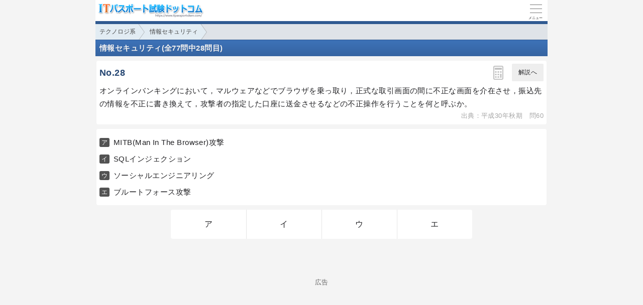

--- FILE ---
content_type: text/html; charset=utf-8
request_url: https://www.itpassportsiken.com/s/bunya.php?m=23&s=1&no=28
body_size: 3949
content:
<!DOCTYPE html>
<html lang="ja">
<head>
<link rel="canonical" href="https://www.itpassportsiken.com/kakomon/30_aki/q60.html">
<!-- Google tag (gtag.js) -->
<script async src="https://www.googletagmanager.com/gtag/js?id=G-DXNZ0PCWWQ"></script>
<script>
  window.dataLayer = window.dataLayer || [];
  function gtag(){dataLayer.push(arguments);}
  gtag('js', new Date());

  gtag('config', 'G-DXNZ0PCWWQ');
</script>
<meta charset="UTF-8">
<meta name="viewport" content="width=device-width,user-scalable=yes,initial-scale=1">
<meta name="format-detection" content="telephone=no">
<meta property="og:site_name" content="ITパスポート試験ドットコム">
<meta property="og:title" content="平成30年秋期試験問題　問60">
<meta property="og:type" content="article">
<meta property="og:image" content="https://www.itpassportsiken.com/img/ogimage.png">
<meta property="og:url" content="https://www.itpassportsiken.com/s/kakomon/30_aki/q60.html">
<link rel="apple-touch-icon" href="/s/apple-touch-icon.png">
<link rel="SHORTCUT ICON" href="/s/icon.ico">
<link rel="stylesheet" href="/s/style.css">
<title>分野別過去問題テクノロジ系　情報セキュリティ No.28</title>
<!-- Geniee Wrapper Head Tag -->
<script>
  window.gnshbrequest = window.gnshbrequest || {cmd:[]};
  gnshbrequest.cmd.push(function(){
    window.gnshbrequest.registerPassback("1406575");
    window.gnshbrequest.registerPassback("1517321");
    window.gnshbrequest.registerPassback("1555059");
    window.gnshbrequest.forceInternalRequest();
  });
</script>
<script async src="https://securepubads.g.doubleclick.net/tag/js/gpt.js"></script>
<script async src="https://cpt.geniee.jp/hb/v1/170016/543/wrapper.min.js"></script>
<!-- /Geniee Wrapper Head Tag -->
</head>
<body>

<script>
if (typeof localStorage !== undefined) {
const theme = localStorage.getItem('NIGHT') || 0;
if (theme == 1) document.body.className += ' night';
if (theme == 2) document.body.className += ' beige';
}
</script>

<div id="main_contents">

<!--MAINCONTENT START-->
<header id="pageTop">
<h1><a href="/s/"><img src="/s/img/titlelogo.png" width="210" height="28" alt="ITパスポート試験ドットコム　トップページ" id="logo"></a></h1>
<div id="menuBtn"><div id="menuIcon"><span></span></div></div>
<div class="headerBottom"></div><ul class="pan"><li><a href="index_te.html">テクノロジ系</a></li><li><a href="index_te.html#23_1">情報セキュリティ</a></li>
</header>

<main class="content">
<div id="popup"><canvas id="message" width="250" height="60"></canvas></div>
<h2>情報セキュリティ(全77問中28問目)</h2>

<div id="wrap">

<!-- qPage start-->
<div id="qPage" class="qPage">

<section class="roundBox">
<div class="big">No.28<a href="javascript:void(0)" class="toAPage arrowBtn">解説へ</a><div id="calcBtn"><i class="calc"></i></div></div>
<div class="sentence" id="mondai">オンラインバンキングにおいて，マルウェアなどでブラウザを乗っ取り，正式な取引画面の間に不正な画面を介在させ，振込先の情報を不正に書き換えて，攻撃者の指定した口座に送金させるなどの不正操作を行うことを何と呼ぶか。</div><p class="grayText">出典：平成30年秋期　問60</p></section><section class="roundBox"><ul class="selectList"><li>MITB(Man In The Browser)攻撃</li><li>SQLインジェクション</li><li>ソーシャルエンジニアリング</li><li>ブルートフォース攻撃</li></ul></section>
<ul class="selectBtn"><li><a href="javascript:void(0)" class="toAPage" id="true">ア</a></li><li><a href="javascript:void(0)" class="toAPage" id="false1">イ</a></li><li><a href="javascript:void(0)" class="toAPage" id="false2">ウ</a></li><li><a href="javascript:void(0)" class="toAPage" id="false3">エ</a></li></ul>
<div class="hr"></div>
</div>
<!-- qPage end-->

<!-- aPage start-->
<div class="aPage">
<section class="roundBox">
<div class="big">正解　<span class="answer">ア</span><a href="javascript:void(0)" class="toQPage arrowBtn">問題へ</a></div>
</section>
<section class="roundBox">
<div class="sentence">分野&emsp;：テクノロジ系<br>中分類：セキュリティ<br>小分類：<a href="/s/index_te.html#23_1">情報セキュリティ</a></div>
</section>
</div>

<div class="ad2" id="y6825b28a01a871448342584"><div class="sponsoredLinks">広告</div>
<!-- Geniee Wrapper Body Tag 1406575 -->
<div data-cptid="1406575" class="adsbygoogle">
<script>
  gnshbrequest.cmd.push(function() {
    gnshbrequest.applyPassback("1406575", "[data-cptid='1406575']");
  });
</script>
</div>
<!-- /Geniee Wrapper Body Tag 1406575 --></div>

<div class="aPage">
<section class="roundBox">
<div class="big">解説</div>
<div class="sentence" id="kaisetsu"><strong>MITB</strong>(Man In The Browser)攻撃は、ユーザーPC内のマルウェアなどによりWebブラウザとWebサーバ間の送受信をブラウザベースで盗聴・改ざんする攻撃です。利用者とWebサーバの間の<em class="r">ブラウザ</em>を乗っ取るのでMITB(Man In The Browser)と呼ばれます。<br>MITBの被害としては、インターネットバンキングへのログインを検知して、セッションを乗っ取り、振込先口座番号を差し替えることで預金を不正送金するなどの例があります。同じく送受信を改ざんするMan-in-the-Middle攻撃(中間者攻撃)と異なりクライアント内で書換えが行われるため、Webサーバ側で不正処理を拒否することが難しいという特徴があります。<div class="img_margin"><img src="/kakomon/30_aki/img/60.png" alt="60.png" alt="60.png"></div><ul class="selectList"><li class="lia">正しい。MITB(Man In The Browser)攻撃はブラウザを乗っ取り、通信データを書き換える攻撃です。</li><li class="lii">SQLインジェクションは、Webアプリケーションの入力データとしてデータベースへの命令文を構成する文字列を与えることで、Webアプリケーションが想定しないSQL文を意図的に実行させ、データベースを不正操作する攻撃です。</li><li class="liu">ソーシャルエンジニアリングは、情報通信技術の方法を用いるのではなく、人のミスや心理的な隙に付け込むことでパスワードなどの秘密情報を不正に取得する方法の総称です。</li><li class="lie">ブルートフォース攻撃は、特定の文字数および文字種で設定される可能性のある組合せのすべてを試すことで、不正ログインや暗号化鍵の特定を試みる攻撃手法です。</li></ul></div>
</section>
</div>
<!-- aPage end-->

<div class="social-btn-list_mini">問題をシェア
<a class="social-btn tw-btn" rel="nofollow" target="_blank" href="//twitter.com/intent/tweet?text=IT%E3%83%91%E3%82%B9%E3%83%9D%E3%83%BC%E3%83%88%E5%B9%B3%E6%88%9030%E5%B9%B4%E7%A7%8B%E6%9C%9F%E5%95%8F60%0D%0A%0D%0A%23IT%E3%83%91%E3%82%B9%E3%83%9D%E3%83%BC%E3%83%88%E8%A9%A6%E9%A8%93%0D%0A%23%E9%81%8E%E5%8E%BB%E5%95%8F%E9%81%93%E5%A0%B4&url=https%3A%2F%2Fwww.itpassportsiken.com%2Fs%2Fkakomon%2F30_aki%2Fq60.html"><i></i></a>
<a class="social-btn fb-btn" rel="nofollow" target="_blank" href="//www.facebook.com/sharer/sharer.php?u=https%3A%2F%2Fwww.itpassportsiken.com%2Fs%2Fkakomon%2F30_aki%2Fq60.html&t=IT%E3%83%91%E3%82%B9%E3%83%9D%E3%83%BC%E3%83%88%E5%B9%B3%E6%88%9030%E5%B9%B4%E7%A7%8B%E6%9C%9F%E5%95%8F60%0D%0A%0D%0A%23IT%E3%83%91%E3%82%B9%E3%83%9D%E3%83%BC%E3%83%88%E8%A9%A6%E9%A8%93%0D%0A%23%E9%81%8E%E5%8E%BB%E5%95%8F%E9%81%93%E5%A0%B4"><i></i></a>
<a class="social-btn ln-btn" rel="nofollow" target="_blank" href="//line.me/R/msg/text/?IT%E3%83%91%E3%82%B9%E3%83%9D%E3%83%BC%E3%83%88%E5%B9%B3%E6%88%9030%E5%B9%B4%E7%A7%8B%E6%9C%9F%E5%95%8F60%0D%0A%0D%0A%23IT%E3%83%91%E3%82%B9%E3%83%9D%E3%83%BC%E3%83%88%E8%A9%A6%E9%A8%93%0D%0A%23%E9%81%8E%E5%8E%BB%E5%95%8F%E9%81%93%E5%A0%B4https%3A%2F%2Fwww.itpassportsiken.com%2Fs%2Fkakomon%2F30_aki%2Fq60.html"><i></i></a>
<a class="social-btn link-btn" onClick="navigator.clipboard.writeText(location.href);alert('リンクをコピーしました');return false;"><i></i></a>
</div>

<div class="ad2" id="j6825b28a01aa7996894723"><div class="sponsoredLinks">広告</div>
<!-- Geniee Wrapper Body Tag 1517321 -->
<div data-cptid="1517321" class="adsbygoogle">
<script>
  gnshbrequest.cmd.push(function() {
    gnshbrequest.applyPassback("1517321", "[data-cptid='1517321']");
  });
</script>
</div>
<!-- /Geniee Wrapper Body Tag 1517321 --></div>

<h2 class="qLink"><a href="/s/bunya.php?m=23&s=1&no=29" class="arrowBtn right">次の問題</a><a href="/s/bunya.php?m=23&s=1&no=27" class="arrowBtn left">前の問題</a></h2>


</div><!-- wrap -->

</main>


<footer>
<br>表示：スマートフォン｜<a href="/kakomon/30_aki/q60.html"><u>PC</u></a>
<hr>
<a href="/s/thissiteis.html">利用規約</a><a href="/s/privacypolicy.html">プライバシーポリシー</a><a href="/s/tokushouhou.html">特商法に基づく表示</a><a href="/s/config.html">表示設定</a><a href="/s/contact_faq.html">よくある質問</a><a href="/s/contact.html">お問い合わせ</a>
<div class="copyright">&copy; 2009-<script>document.write(new Date().getFullYear());</script> itpassportsiken.com</div>
</footer>
<!--MAINCONTENT END-->
</div>

<nav id="slidemenu"><ul></ul></nav>

<a href="#logo" id="toTop">▲<br>Pagetop</a>

<!--SCRIPT START-->
<script src="https://ajax.googleapis.com/ajax/libs/jquery/3.4.1/jquery.min.js"></script>
<script src="/s/js/my.js"></script>
<!--SCRIPT END-->

</body>
</html>

--- FILE ---
content_type: text/html; charset=utf-8
request_url: https://www.google.com/recaptcha/api2/aframe
body_size: 268
content:
<!DOCTYPE HTML><html><head><meta http-equiv="content-type" content="text/html; charset=UTF-8"></head><body><script nonce="IKzgBGvr1sx_vrz9BTDzOw">/** Anti-fraud and anti-abuse applications only. See google.com/recaptcha */ try{var clients={'sodar':'https://pagead2.googlesyndication.com/pagead/sodar?'};window.addEventListener("message",function(a){try{if(a.source===window.parent){var b=JSON.parse(a.data);var c=clients[b['id']];if(c){var d=document.createElement('img');d.src=c+b['params']+'&rc='+(localStorage.getItem("rc::a")?sessionStorage.getItem("rc::b"):"");window.document.body.appendChild(d);sessionStorage.setItem("rc::e",parseInt(sessionStorage.getItem("rc::e")||0)+1);localStorage.setItem("rc::h",'1769253181436');}}}catch(b){}});window.parent.postMessage("_grecaptcha_ready", "*");}catch(b){}</script></body></html>

--- FILE ---
content_type: application/javascript
request_url: https://cpt.geniee.jp/hb/v1/170016/543/wrapper.min.js
body_size: 10621
content:
(()=>{var T=Object.defineProperty;var w=Object.getOwnPropertySymbols;var z=Object.prototype.hasOwnProperty,E=Object.prototype.propertyIsEnumerable;var _=(g,h,I)=>h in g?T(g,h,{enumerable:!0,configurable:!0,writable:!0,value:I}):g[h]=I,y=(g,h)=>{for(var I in h||(h={}))z.call(h,I)&&_(g,I,h[I]);if(w)for(var I of w(h))E.call(h,I)&&_(g,I,h[I]);return g};(()=>{if(window.gn_wrapper_executed){console.warn("This script has been called twice.");return}const g=new URLSearchParams(location.search).get("gn_perf")!==null,h=t=>{!g||performance.mark(["loadScript",t,"start"].join("-"))},I=t=>{if(!!g){performance.mark(["loadScript",t,"end"].join("-"));try{performance.measure(["loadScript",t].join("-"),["loadScript",t,"start"].join("-"),["loadScript",t,"end"].join("-"))}catch(i){console.error(i)}}};window.gn_wrapper_executed=!0,window.gn_wrapper_queue=window.gn_wrapper_queue||[],window.googletag=window.googletag||{},window.googletag.cmd=window.googletag.cmd||[],window.gnpb=window.gnpb||{},window.gnpb.que=window.gnpb.que||[],window.gnshbrequest=window.gnshbrequest||{},window.gnshbrequest.cmd=window.gnshbrequest.cmd||[],function(t){var e,a,l,m;const i=o=>o?(o^Math.random()*16>>o/4).toString(16):([1e7]+-1e3+-4e3+-8e3+-1e11).replace(/[018]/g,i);t.gn_pvid=(m=(l=t.gn_pvid)!=null?l:(a=(e=t.crypto)==null?void 0:e.randomUUID)==null?void 0:a.call(e))!=null?m:i()}(window),window.gnshbrequest.cmd.push(function(){window.gnshbrequest.registerPassback("1406575"),window.gnshbrequest.registerPassback("1406575_test"),window.gnshbrequest.registerPassback("1517321"),window.gnshbrequest.registerPassback("1555059"),window.gnshbrequest.registerPassback("1601646"),window.gnshbrequest.registerPassback("1601647")}),window.addEventListener("message",function(t){t.data.type==="CptApplyPassback"&&window.gnshbrequest.cmd.push(function(){window.gnshbrequest.applyPassback(t.data.target,t.data.org,!0)})}),function(t){var i={CLICK_URL:"##hb_native_linkurl##",IMG_LINK:"##hb_native_image##",TITLE:"##hb_native_title##",SPONSOR:"##hb_native_brand##"},e=`
<style>
    .gn-nad_container-wrap * {
        margin: 0;
        padding: 0;
        box-sizing: border-box;
        font-family: Hiragino Kaku Gothic Pro,\u30D2\u30E9\u30AE\u30CE\u89D2\u30B4 Pro W3,Meiryo,\u30E1\u30A4\u30EA\u30AA,Osaka,MS PGothic,arial,helvetica,sans-serif;
    }

    .gn-nad_container-wrap {
        position: relative;
    }

    .gn-nad_container {
        text-decoration: none;
        display: flex;
        background: #fff;
        position: relative;
        padding: 8px;
        border-bottom: 1px solid #ccc;
    }

    .gn-nad_image-container {
        width: 80px;
        height: 80px;
        margin-right: 10px;
        flex-shrink: 0;
        background: url(${i.IMG_LINK}) no-repeat center center;
        background-size: cover;
    }

    .gn-nad_text-container {
        position: relative;
        width: 100%;
    }

    .gn-nad_text-title {
        display: -webkit-box;
        -webkit-box-orient: vertical;
        -webkit-line-clamp: 3;
        overflow: hidden;
        color: #333;
        line-height: 1.4;
        font-weight: 700;
        font-size: 14px;
        padding-top: 5px;
    }

    .gn-nad_text-optout {
        position: absolute;
        bottom: 0;
        left: 0;
        color: #999;
        font-size: 10px;
    }
</style>
`,a=`
<div class="gn-nad_container-wrap">
    <a class="gn-nad_container" href="${i.CLICK_URL}" target="_blank">
        <div class="gn-nad_image-container">
        </div>
        <div class="gn-nad_text-container">
            <p class="gn-nad_text-title">${i.TITLE}</p>
            <p class="gn-nad_text-optout">PR ${i.SPONSOR}</p>
        </div>
    </a>
</div>
`;t.gn_native_template=`${e}${a}`}(window),window.__gnpb_analytics=!0,window.__gn_prebid_sampling_rate=1;function x(t){if(Math.random()*100<=window.__gn_prebid_sampling_rate&&window.__gnpb_analytics){var e={t:0,mediaId:170016,eventType:t,elapsedTime:Math.floor(performance.now()),loc:window.location.href,rate:window.__gn_prebid_sampling_rate,pvId:window.gn_pvid},a=new Blob([JSON.stringify(e)],{type:"text/plain"});navigator.sendBeacon("https://beacon.geniee.jp",a)}}window.__gn_config={timeout:1400,sessionTimeout:18e4,uam:{use:!0,pubID:"bb49897c-6ae0-4d48-8db0-c4531321096f",externalApstag:!0},mediaId:170016,publisherId:16538,usePolicyChecker:!0,usePPID:!0,bidCurrency:"JPY",prebid:{useRealTimeData:!1,geoEdgeRealTimeDataKey:"",schainSid:"16538",useID5:!1,useSingleRequest:!0},logTransmissionRate:10,singleRequest:!1,isLD:!1,enableOVKindness:!1,useStableVersion:!0},function(t,i){function e(r,b){h(r);var n=i.createElement("script");n.async=!0,n.src=r,n.addEventListener("load",()=>{I(r)}),i.head.appendChild(n),b&&(n.onload=function(){x("gca")})}function a(){var r=navigator.userAgent;return r?r.indexOf("MSIE ")>-1||r.indexOf("Trident/")>-1:!1}e("https://yads.c.yimg.jp/js/yads-async.js",!1),t.gnslibincluded||(e("https://cpt.geniee.jp/hb/v1/lib/prebid-v9.50.0-a1fef48e.js",!1),a()?e("https://cpt.geniee.jp/hb/v1/lib/gnshbrequest-v5.2.1.es5.js",!0):e("https://cpt.geniee.jp/hb/v1/lib/gnshbrequest-v5.2.1.js",!0),t.gnslibincluded=!0);var l={SPONSORED:1,DESC:2,RATING:3,LIKES:4,DOWNLOADS:5,PRICE:6,SALEPRICE:7,PHONE:8,ADDRESS:9,DESC2:10,DISPLAYURL:11,CTATEXT:12},m={ICON:1,MAIN_IMAGE:3};const o={assets:[{id:1,required:1,img:{type:m.MAIN_IMAGE,w:300,h:100}},{id:2,required:1,title:{len:80}},{id:3,required:1,data:{type:l.SPONSORED}},{id:4,required:1,data:{type:l.DESC}}]};var s=[{gn_hb:1,slotDiv:"1406575",fillzone:{id:1406575,size:[300,250],fillNoAd:!0},formatSpec:{id:11,params:{useExpansion:!0,excludeAladdin:!0}},id:8872,gamId:"9116787",childGamId:"22423901027",code:"1406575",weight:0,codes:[{code:"1406575",weight:1}],slotSizes:[[250,250],[300,250],[320,180],[336,280],[300,600],[320,480],[320,480],[320,180],[336,280]],mediaTypes:{banner:{sizes:[[250,250],[300,250],[320,180],[336,280],[300,600],[320,480],[320,480],[320,180],[336,280]],pos:0}},maxWidthBreakpoint:767,minWidthBreakpoint:0,bids:[{bidder:"rtbhouse",params:{publisherId:"hcUYQSExruVUvsQPCBs1",region:"prebid-asia",bidfloor:0},isPrestitial:!1,video:!1},{bidder:"criteo",params:{networkId:8616,uid:439872},isPrestitial:!1,video:!1},{bidder:"criteo",params:{networkId:8616,uid:439876},isPrestitial:!1,video:!1},{bidder:"logicad",params:{tid:"r1rz"},isPrestitial:!1,video:!1},{bidder:"logicad",params:{tid:"Av2r"},isPrestitial:!1,video:!1},{bidder:"appnexus",params:{placementId:"30362279"},isPrestitial:!1,video:!1},{bidder:"appnexus",params:{placementId:"30689609"},isPrestitial:!1,video:!1},{bidder:"criteo",params:{networkId:8616,uid:439886},isPrestitial:!1,video:!1},{bidder:"unruly",params:{siteId:"282174"},isPrestitial:!1,video:!1},{bidder:"openx",params:{platform:"openx",unit:"561293424",delDomain:"genieejapan-d.openx.net"},isPrestitial:!1,video:!1},{bidder:"geniee",params:{invalidImpBeacon:!1,zoneId:1584115,zoneId:1584115},isPrestitial:!1,video:!1},{bidder:"ix",params:{siteId:"1309439",size:[300,250]},isPrestitial:!1,video:!1},{bidder:"ix",params:{siteId:"1309439",size:[300,600]},isPrestitial:!1,video:!1},{bidder:"ix",params:{siteId:"1309439",size:[320,180]},isPrestitial:!1,video:!1},{bidder:"ix",params:{size:[336,280],siteId:"1309439"},isPrestitial:!1,video:!1},{bidder:"ix",params:{size:[320,480],siteId:"1309439"},isPrestitial:!1,video:!1},{bidder:"ix",params:{size:[250,250],siteId:"1309439"},isPrestitial:!1,video:!1},{bidder:"yieldone",params:{placementId:"289365"},isPrestitial:!1,video:!1}],useUam:!0,upr:{version:"v4.0",params:JSON.parse('{"expires": "2026-01-29", "zone_id": 1406575, "clusters": [{"uprs": [{"impGam": 0, "ecpmGam": 130, "minPrice": 50, "totalImp": 0, "betaPrior": 1, "alphaPrior": 1, "rpmAladdin": 12.375683713642426}, {"impGam": 0, "ecpmGam": 130, "minPrice": 55, "totalImp": 0, "betaPrior": 1, "alphaPrior": 1, "rpmAladdin": 12.375683713642426}, {"impGam": 0, "ecpmGam": 130, "minPrice": 60, "totalImp": 0, "betaPrior": 1, "alphaPrior": 1, "rpmAladdin": 12.375683713642426}, {"impGam": 0, "ecpmGam": 130, "minPrice": 65, "totalImp": 0, "betaPrior": 1, "alphaPrior": 1, "rpmAladdin": 12.375683713642426}, {"impGam": 0, "ecpmGam": 130, "minPrice": 70, "totalImp": 0, "betaPrior": 1, "alphaPrior": 1, "rpmAladdin": 12.375683713642426}, {"impGam": 0, "ecpmGam": 130, "minPrice": 75, "totalImp": 0, "betaPrior": 1, "alphaPrior": 1, "rpmAladdin": 12.375683713642426}, {"impGam": 0, "ecpmGam": 130, "minPrice": 80, "totalImp": 0, "betaPrior": 1, "alphaPrior": 1, "rpmAladdin": 12.375683713642426}, {"impGam": 0, "ecpmGam": 130, "minPrice": 85, "totalImp": 0, "betaPrior": 1, "alphaPrior": 1, "rpmAladdin": 12.375683713642426}, {"impGam": 0, "ecpmGam": 130, "minPrice": 90, "totalImp": 0, "betaPrior": 1, "alphaPrior": 1, "rpmAladdin": 12.375683713642426}, {"impGam": 0, "ecpmGam": 130, "minPrice": 95, "totalImp": 0, "betaPrior": 1, "alphaPrior": 1, "rpmAladdin": 12.375683713642426}, {"impGam": 0, "ecpmGam": 130, "minPrice": 100, "totalImp": 0, "betaPrior": 1, "alphaPrior": 1, "rpmAladdin": 12.375683713642426}, {"impGam": 0, "ecpmGam": 130, "minPrice": 110, "totalImp": 0, "betaPrior": 1, "alphaPrior": 1, "rpmAladdin": 12.375683713642426}, {"impGam": 0, "ecpmGam": 130, "minPrice": 120, "totalImp": 0, "betaPrior": 1, "alphaPrior": 1, "rpmAladdin": 12.375683713642426}, {"impGam": 0, "ecpmGam": 130, "minPrice": 130, "totalImp": 0, "betaPrior": 1, "alphaPrior": 1, "rpmAladdin": 12.375683713642426}], "clusterType": 1}, {"uprs": [{"impGam": 0, "ecpmGam": 130, "minPrice": 50, "totalImp": 0, "betaPrior": 1, "alphaPrior": 1, "rpmAladdin": 12.375683713642426}, {"impGam": 0, "ecpmGam": 130, "minPrice": 55, "totalImp": 0, "betaPrior": 1, "alphaPrior": 1, "rpmAladdin": 12.375683713642426}, {"impGam": 0, "ecpmGam": 130, "minPrice": 60, "totalImp": 0, "betaPrior": 1, "alphaPrior": 1, "rpmAladdin": 12.375683713642426}, {"impGam": 0, "ecpmGam": 130, "minPrice": 65, "totalImp": 0, "betaPrior": 1, "alphaPrior": 1, "rpmAladdin": 12.375683713642426}, {"impGam": 0, "ecpmGam": 130, "minPrice": 70, "totalImp": 0, "betaPrior": 1, "alphaPrior": 1, "rpmAladdin": 12.375683713642426}, {"impGam": 0, "ecpmGam": 130, "minPrice": 75, "totalImp": 0, "betaPrior": 1, "alphaPrior": 1, "rpmAladdin": 12.375683713642426}, {"impGam": 0, "ecpmGam": 130, "minPrice": 80, "totalImp": 0, "betaPrior": 1, "alphaPrior": 1, "rpmAladdin": 12.375683713642426}, {"impGam": 0, "ecpmGam": 130, "minPrice": 85, "totalImp": 0, "betaPrior": 1, "alphaPrior": 1, "rpmAladdin": 12.375683713642426}, {"impGam": 0, "ecpmGam": 130, "minPrice": 90, "totalImp": 0, "betaPrior": 1, "alphaPrior": 1, "rpmAladdin": 12.375683713642426}, {"impGam": 0, "ecpmGam": 130, "minPrice": 95, "totalImp": 0, "betaPrior": 1, "alphaPrior": 1, "rpmAladdin": 12.375683713642426}, {"impGam": 0, "ecpmGam": 130, "minPrice": 100, "totalImp": 0, "betaPrior": 1, "alphaPrior": 1, "rpmAladdin": 12.375683713642426}, {"impGam": 0, "ecpmGam": 130, "minPrice": 110, "totalImp": 0, "betaPrior": 1, "alphaPrior": 1, "rpmAladdin": 12.375683713642426}, {"impGam": 0, "ecpmGam": 130, "minPrice": 120, "totalImp": 0, "betaPrior": 1, "alphaPrior": 1, "rpmAladdin": 12.375683713642426}, {"impGam": 0, "ecpmGam": 130, "minPrice": 130, "totalImp": 0, "betaPrior": 1, "alphaPrior": 1, "rpmAladdin": 12.375683713642426}], "clusterType": 2}, {"uprs": [{"impGam": 0, "ecpmGam": 140, "minPrice": 55, "totalImp": 0, "betaPrior": 1, "alphaPrior": 1, "rpmAladdin": 12.375683713642426}, {"impGam": 0, "ecpmGam": 140, "minPrice": 60, "totalImp": 0, "betaPrior": 1, "alphaPrior": 1, "rpmAladdin": 12.375683713642426}, {"impGam": 0, "ecpmGam": 140, "minPrice": 65, "totalImp": 0, "betaPrior": 1, "alphaPrior": 1, "rpmAladdin": 12.375683713642426}, {"impGam": 0, "ecpmGam": 140, "minPrice": 70, "totalImp": 0, "betaPrior": 1, "alphaPrior": 1, "rpmAladdin": 12.375683713642426}, {"impGam": 0, "ecpmGam": 140, "minPrice": 75, "totalImp": 0, "betaPrior": 1, "alphaPrior": 1, "rpmAladdin": 12.375683713642426}, {"impGam": 0, "ecpmGam": 140, "minPrice": 80, "totalImp": 0, "betaPrior": 1, "alphaPrior": 1, "rpmAladdin": 12.375683713642426}, {"impGam": 0, "ecpmGam": 140, "minPrice": 85, "totalImp": 0, "betaPrior": 1, "alphaPrior": 1, "rpmAladdin": 12.375683713642426}, {"impGam": 0, "ecpmGam": 140, "minPrice": 90, "totalImp": 0, "betaPrior": 1, "alphaPrior": 1, "rpmAladdin": 12.375683713642426}, {"impGam": 0, "ecpmGam": 140, "minPrice": 95, "totalImp": 0, "betaPrior": 1, "alphaPrior": 1, "rpmAladdin": 12.375683713642426}, {"impGam": 0, "ecpmGam": 140, "minPrice": 100, "totalImp": 0, "betaPrior": 1, "alphaPrior": 1, "rpmAladdin": 12.375683713642426}, {"impGam": 0, "ecpmGam": 140, "minPrice": 110, "totalImp": 0, "betaPrior": 1, "alphaPrior": 1, "rpmAladdin": 12.375683713642426}, {"impGam": 0, "ecpmGam": 140, "minPrice": 120, "totalImp": 0, "betaPrior": 1, "alphaPrior": 1, "rpmAladdin": 12.375683713642426}, {"impGam": 0, "ecpmGam": 140, "minPrice": 130, "totalImp": 0, "betaPrior": 1, "alphaPrior": 1, "rpmAladdin": 12.375683713642426}, {"impGam": 0, "ecpmGam": 140, "minPrice": 140, "totalImp": 0, "betaPrior": 1, "alphaPrior": 1, "rpmAladdin": 12.375683713642426}], "clusterType": 3}, {"uprs": [{"impGam": 0, "ecpmGam": 140, "minPrice": 55, "totalImp": 0, "betaPrior": 1, "alphaPrior": 1, "rpmAladdin": 12.375683713642426}, {"impGam": 0, "ecpmGam": 140, "minPrice": 60, "totalImp": 0, "betaPrior": 1, "alphaPrior": 1, "rpmAladdin": 12.375683713642426}, {"impGam": 0, "ecpmGam": 140, "minPrice": 65, "totalImp": 0, "betaPrior": 1, "alphaPrior": 1, "rpmAladdin": 12.375683713642426}, {"impGam": 0, "ecpmGam": 140, "minPrice": 70, "totalImp": 0, "betaPrior": 1, "alphaPrior": 1, "rpmAladdin": 12.375683713642426}, {"impGam": 0, "ecpmGam": 140, "minPrice": 75, "totalImp": 0, "betaPrior": 1, "alphaPrior": 1, "rpmAladdin": 12.375683713642426}, {"impGam": 0, "ecpmGam": 140, "minPrice": 80, "totalImp": 0, "betaPrior": 1, "alphaPrior": 1, "rpmAladdin": 12.375683713642426}, {"impGam": 0, "ecpmGam": 140, "minPrice": 85, "totalImp": 0, "betaPrior": 1, "alphaPrior": 1, "rpmAladdin": 12.375683713642426}, {"impGam": 0, "ecpmGam": 140, "minPrice": 90, "totalImp": 0, "betaPrior": 1, "alphaPrior": 1, "rpmAladdin": 12.375683713642426}, {"impGam": 0, "ecpmGam": 140, "minPrice": 95, "totalImp": 0, "betaPrior": 1, "alphaPrior": 1, "rpmAladdin": 12.375683713642426}, {"impGam": 0, "ecpmGam": 140, "minPrice": 100, "totalImp": 0, "betaPrior": 1, "alphaPrior": 1, "rpmAladdin": 12.375683713642426}, {"impGam": 0, "ecpmGam": 140, "minPrice": 110, "totalImp": 0, "betaPrior": 1, "alphaPrior": 1, "rpmAladdin": 12.375683713642426}, {"impGam": 0, "ecpmGam": 140, "minPrice": 120, "totalImp": 0, "betaPrior": 1, "alphaPrior": 1, "rpmAladdin": 12.375683713642426}, {"impGam": 0, "ecpmGam": 140, "minPrice": 130, "totalImp": 0, "betaPrior": 1, "alphaPrior": 1, "rpmAladdin": 12.375683713642426}, {"impGam": 0, "ecpmGam": 140, "minPrice": 140, "totalImp": 0, "betaPrior": 1, "alphaPrior": 1, "rpmAladdin": 12.375683713642426}], "clusterType": 4}, {"uprs": [{"impGam": 0, "ecpmGam": 130, "minPrice": 50, "totalImp": 0, "betaPrior": 1, "alphaPrior": 1, "rpmAladdin": 12.375683713642426}, {"impGam": 0, "ecpmGam": 130, "minPrice": 55, "totalImp": 0, "betaPrior": 1, "alphaPrior": 1, "rpmAladdin": 12.375683713642426}, {"impGam": 0, "ecpmGam": 130, "minPrice": 60, "totalImp": 0, "betaPrior": 1, "alphaPrior": 1, "rpmAladdin": 12.375683713642426}, {"impGam": 0, "ecpmGam": 130, "minPrice": 65, "totalImp": 0, "betaPrior": 1, "alphaPrior": 1, "rpmAladdin": 12.375683713642426}, {"impGam": 0, "ecpmGam": 130, "minPrice": 70, "totalImp": 0, "betaPrior": 1, "alphaPrior": 1, "rpmAladdin": 12.375683713642426}, {"impGam": 0, "ecpmGam": 130, "minPrice": 75, "totalImp": 0, "betaPrior": 1, "alphaPrior": 1, "rpmAladdin": 12.375683713642426}, {"impGam": 0, "ecpmGam": 130, "minPrice": 80, "totalImp": 0, "betaPrior": 1, "alphaPrior": 1, "rpmAladdin": 12.375683713642426}, {"impGam": 0, "ecpmGam": 130, "minPrice": 85, "totalImp": 0, "betaPrior": 1, "alphaPrior": 1, "rpmAladdin": 12.375683713642426}, {"impGam": 0, "ecpmGam": 130, "minPrice": 90, "totalImp": 0, "betaPrior": 1, "alphaPrior": 1, "rpmAladdin": 12.375683713642426}, {"impGam": 0, "ecpmGam": 130, "minPrice": 95, "totalImp": 0, "betaPrior": 1, "alphaPrior": 1, "rpmAladdin": 12.375683713642426}, {"impGam": 0, "ecpmGam": 130, "minPrice": 100, "totalImp": 0, "betaPrior": 1, "alphaPrior": 1, "rpmAladdin": 12.375683713642426}, {"impGam": 0, "ecpmGam": 130, "minPrice": 110, "totalImp": 0, "betaPrior": 1, "alphaPrior": 1, "rpmAladdin": 12.375683713642426}, {"impGam": 0, "ecpmGam": 130, "minPrice": 120, "totalImp": 0, "betaPrior": 1, "alphaPrior": 1, "rpmAladdin": 12.375683713642426}, {"impGam": 0, "ecpmGam": 130, "minPrice": 130, "totalImp": 0, "betaPrior": 1, "alphaPrior": 1, "rpmAladdin": 12.375683713642426}], "clusterType": 5}, {"uprs": [{"impGam": 0, "ecpmGam": 130, "minPrice": 50, "totalImp": 0, "betaPrior": 1, "alphaPrior": 1, "rpmAladdin": 12.375683713642426}, {"impGam": 0, "ecpmGam": 130, "minPrice": 55, "totalImp": 0, "betaPrior": 1, "alphaPrior": 1, "rpmAladdin": 12.375683713642426}, {"impGam": 0, "ecpmGam": 130, "minPrice": 60, "totalImp": 0, "betaPrior": 1, "alphaPrior": 1, "rpmAladdin": 12.375683713642426}, {"impGam": 0, "ecpmGam": 130, "minPrice": 65, "totalImp": 0, "betaPrior": 1, "alphaPrior": 1, "rpmAladdin": 12.375683713642426}, {"impGam": 0, "ecpmGam": 130, "minPrice": 70, "totalImp": 0, "betaPrior": 1, "alphaPrior": 1, "rpmAladdin": 12.375683713642426}, {"impGam": 0, "ecpmGam": 130, "minPrice": 75, "totalImp": 0, "betaPrior": 1, "alphaPrior": 1, "rpmAladdin": 12.375683713642426}, {"impGam": 0, "ecpmGam": 130, "minPrice": 80, "totalImp": 0, "betaPrior": 1, "alphaPrior": 1, "rpmAladdin": 12.375683713642426}, {"impGam": 0, "ecpmGam": 130, "minPrice": 85, "totalImp": 0, "betaPrior": 1, "alphaPrior": 1, "rpmAladdin": 12.375683713642426}, {"impGam": 0, "ecpmGam": 130, "minPrice": 90, "totalImp": 0, "betaPrior": 1, "alphaPrior": 1, "rpmAladdin": 12.375683713642426}, {"impGam": 0, "ecpmGam": 130, "minPrice": 95, "totalImp": 0, "betaPrior": 1, "alphaPrior": 1, "rpmAladdin": 12.375683713642426}, {"impGam": 0, "ecpmGam": 130, "minPrice": 100, "totalImp": 0, "betaPrior": 1, "alphaPrior": 1, "rpmAladdin": 12.375683713642426}, {"impGam": 0, "ecpmGam": 130, "minPrice": 110, "totalImp": 0, "betaPrior": 1, "alphaPrior": 1, "rpmAladdin": 12.375683713642426}, {"impGam": 0, "ecpmGam": 130, "minPrice": 120, "totalImp": 0, "betaPrior": 1, "alphaPrior": 1, "rpmAladdin": 12.375683713642426}, {"impGam": 0, "ecpmGam": 130, "minPrice": 130, "totalImp": 0, "betaPrior": 1, "alphaPrior": 1, "rpmAladdin": 12.375683713642426}], "clusterType": 6}, {"uprs": [{"impGam": 0, "ecpmGam": 130, "minPrice": 50, "totalImp": 0, "betaPrior": 1, "alphaPrior": 1, "rpmAladdin": 12.375683713642426}, {"impGam": 0, "ecpmGam": 130, "minPrice": 55, "totalImp": 0, "betaPrior": 1, "alphaPrior": 1, "rpmAladdin": 12.375683713642426}, {"impGam": 0, "ecpmGam": 130, "minPrice": 60, "totalImp": 0, "betaPrior": 1, "alphaPrior": 1, "rpmAladdin": 12.375683713642426}, {"impGam": 0, "ecpmGam": 130, "minPrice": 65, "totalImp": 0, "betaPrior": 1, "alphaPrior": 1, "rpmAladdin": 12.375683713642426}, {"impGam": 0, "ecpmGam": 130, "minPrice": 70, "totalImp": 0, "betaPrior": 1, "alphaPrior": 1, "rpmAladdin": 12.375683713642426}, {"impGam": 0, "ecpmGam": 130, "minPrice": 75, "totalImp": 0, "betaPrior": 1, "alphaPrior": 1, "rpmAladdin": 12.375683713642426}, {"impGam": 0, "ecpmGam": 130, "minPrice": 80, "totalImp": 0, "betaPrior": 1, "alphaPrior": 1, "rpmAladdin": 12.375683713642426}, {"impGam": 0, "ecpmGam": 130, "minPrice": 85, "totalImp": 0, "betaPrior": 1, "alphaPrior": 1, "rpmAladdin": 12.375683713642426}, {"impGam": 0, "ecpmGam": 130, "minPrice": 90, "totalImp": 0, "betaPrior": 1, "alphaPrior": 1, "rpmAladdin": 12.375683713642426}, {"impGam": 0, "ecpmGam": 130, "minPrice": 95, "totalImp": 0, "betaPrior": 1, "alphaPrior": 1, "rpmAladdin": 12.375683713642426}, {"impGam": 0, "ecpmGam": 130, "minPrice": 100, "totalImp": 0, "betaPrior": 1, "alphaPrior": 1, "rpmAladdin": 12.375683713642426}, {"impGam": 0, "ecpmGam": 130, "minPrice": 110, "totalImp": 0, "betaPrior": 1, "alphaPrior": 1, "rpmAladdin": 12.375683713642426}, {"impGam": 0, "ecpmGam": 130, "minPrice": 120, "totalImp": 0, "betaPrior": 1, "alphaPrior": 1, "rpmAladdin": 12.375683713642426}, {"impGam": 0, "ecpmGam": 130, "minPrice": 130, "totalImp": 0, "betaPrior": 1, "alphaPrior": 1, "rpmAladdin": 12.375683713642426}], "clusterType": 7}, {"uprs": [{"impGam": 0, "ecpmGam": 130, "minPrice": 50, "totalImp": 0, "betaPrior": 1, "alphaPrior": 1, "rpmAladdin": 12.375683713642426}, {"impGam": 0, "ecpmGam": 130, "minPrice": 55, "totalImp": 0, "betaPrior": 1, "alphaPrior": 1, "rpmAladdin": 12.375683713642426}, {"impGam": 0, "ecpmGam": 130, "minPrice": 60, "totalImp": 0, "betaPrior": 1, "alphaPrior": 1, "rpmAladdin": 12.375683713642426}, {"impGam": 0, "ecpmGam": 130, "minPrice": 65, "totalImp": 0, "betaPrior": 1, "alphaPrior": 1, "rpmAladdin": 12.375683713642426}, {"impGam": 0, "ecpmGam": 130, "minPrice": 70, "totalImp": 0, "betaPrior": 1, "alphaPrior": 1, "rpmAladdin": 12.375683713642426}, {"impGam": 0, "ecpmGam": 130, "minPrice": 75, "totalImp": 0, "betaPrior": 1, "alphaPrior": 1, "rpmAladdin": 12.375683713642426}, {"impGam": 0, "ecpmGam": 130, "minPrice": 80, "totalImp": 0, "betaPrior": 1, "alphaPrior": 1, "rpmAladdin": 12.375683713642426}, {"impGam": 0, "ecpmGam": 130, "minPrice": 85, "totalImp": 0, "betaPrior": 1, "alphaPrior": 1, "rpmAladdin": 12.375683713642426}, {"impGam": 0, "ecpmGam": 130, "minPrice": 90, "totalImp": 0, "betaPrior": 1, "alphaPrior": 1, "rpmAladdin": 12.375683713642426}, {"impGam": 0, "ecpmGam": 130, "minPrice": 95, "totalImp": 0, "betaPrior": 1, "alphaPrior": 1, "rpmAladdin": 12.375683713642426}, {"impGam": 0, "ecpmGam": 130, "minPrice": 100, "totalImp": 0, "betaPrior": 1, "alphaPrior": 1, "rpmAladdin": 12.375683713642426}, {"impGam": 0, "ecpmGam": 130, "minPrice": 110, "totalImp": 0, "betaPrior": 1, "alphaPrior": 1, "rpmAladdin": 12.375683713642426}, {"impGam": 0, "ecpmGam": 130, "minPrice": 120, "totalImp": 0, "betaPrior": 1, "alphaPrior": 1, "rpmAladdin": 12.375683713642426}, {"impGam": 0, "ecpmGam": 130, "minPrice": 130, "totalImp": 0, "betaPrior": 1, "alphaPrior": 1, "rpmAladdin": 12.375683713642426}], "clusterType": 8}, {"uprs": [{"impGam": 0, "ecpmGam": 140, "minPrice": 55, "totalImp": 0, "betaPrior": 1, "alphaPrior": 1, "rpmAladdin": 12.375683713642426}, {"impGam": 0, "ecpmGam": 140, "minPrice": 60, "totalImp": 0, "betaPrior": 1, "alphaPrior": 1, "rpmAladdin": 12.375683713642426}, {"impGam": 0, "ecpmGam": 140, "minPrice": 65, "totalImp": 0, "betaPrior": 1, "alphaPrior": 1, "rpmAladdin": 12.375683713642426}, {"impGam": 0, "ecpmGam": 140, "minPrice": 70, "totalImp": 0, "betaPrior": 1, "alphaPrior": 1, "rpmAladdin": 12.375683713642426}, {"impGam": 0, "ecpmGam": 140, "minPrice": 75, "totalImp": 0, "betaPrior": 1, "alphaPrior": 1, "rpmAladdin": 12.375683713642426}, {"impGam": 0, "ecpmGam": 140, "minPrice": 80, "totalImp": 0, "betaPrior": 1, "alphaPrior": 1, "rpmAladdin": 12.375683713642426}, {"impGam": 0, "ecpmGam": 140, "minPrice": 85, "totalImp": 0, "betaPrior": 1, "alphaPrior": 1, "rpmAladdin": 12.375683713642426}, {"impGam": 0, "ecpmGam": 140, "minPrice": 90, "totalImp": 0, "betaPrior": 1, "alphaPrior": 1, "rpmAladdin": 12.375683713642426}, {"impGam": 0, "ecpmGam": 140, "minPrice": 95, "totalImp": 0, "betaPrior": 1, "alphaPrior": 1, "rpmAladdin": 12.375683713642426}, {"impGam": 0, "ecpmGam": 140, "minPrice": 100, "totalImp": 0, "betaPrior": 1, "alphaPrior": 1, "rpmAladdin": 12.375683713642426}, {"impGam": 0, "ecpmGam": 140, "minPrice": 110, "totalImp": 0, "betaPrior": 1, "alphaPrior": 1, "rpmAladdin": 12.375683713642426}, {"impGam": 0, "ecpmGam": 140, "minPrice": 120, "totalImp": 0, "betaPrior": 1, "alphaPrior": 1, "rpmAladdin": 12.375683713642426}, {"impGam": 0, "ecpmGam": 140, "minPrice": 130, "totalImp": 0, "betaPrior": 1, "alphaPrior": 1, "rpmAladdin": 12.375683713642426}, {"impGam": 0, "ecpmGam": 140, "minPrice": 140, "totalImp": 0, "betaPrior": 1, "alphaPrior": 1, "rpmAladdin": 12.375683713642426}], "clusterType": 9}, {"uprs": [{"impGam": 0, "ecpmGam": 140, "minPrice": 55, "totalImp": 0, "betaPrior": 1, "alphaPrior": 1, "rpmAladdin": 12.375683713642426}, {"impGam": 0, "ecpmGam": 140, "minPrice": 60, "totalImp": 0, "betaPrior": 1, "alphaPrior": 1, "rpmAladdin": 12.375683713642426}, {"impGam": 0, "ecpmGam": 140, "minPrice": 65, "totalImp": 0, "betaPrior": 1, "alphaPrior": 1, "rpmAladdin": 12.375683713642426}, {"impGam": 0, "ecpmGam": 140, "minPrice": 70, "totalImp": 0, "betaPrior": 1, "alphaPrior": 1, "rpmAladdin": 12.375683713642426}, {"impGam": 0, "ecpmGam": 140, "minPrice": 75, "totalImp": 0, "betaPrior": 1, "alphaPrior": 1, "rpmAladdin": 12.375683713642426}, {"impGam": 0, "ecpmGam": 140, "minPrice": 80, "totalImp": 0, "betaPrior": 1, "alphaPrior": 1, "rpmAladdin": 12.375683713642426}, {"impGam": 0, "ecpmGam": 140, "minPrice": 85, "totalImp": 0, "betaPrior": 1, "alphaPrior": 1, "rpmAladdin": 12.375683713642426}, {"impGam": 0, "ecpmGam": 140, "minPrice": 90, "totalImp": 0, "betaPrior": 1, "alphaPrior": 1, "rpmAladdin": 12.375683713642426}, {"impGam": 0, "ecpmGam": 140, "minPrice": 95, "totalImp": 0, "betaPrior": 1, "alphaPrior": 1, "rpmAladdin": 12.375683713642426}, {"impGam": 0, "ecpmGam": 140, "minPrice": 100, "totalImp": 0, "betaPrior": 1, "alphaPrior": 1, "rpmAladdin": 12.375683713642426}, {"impGam": 0, "ecpmGam": 140, "minPrice": 110, "totalImp": 0, "betaPrior": 1, "alphaPrior": 1, "rpmAladdin": 12.375683713642426}, {"impGam": 0, "ecpmGam": 140, "minPrice": 120, "totalImp": 0, "betaPrior": 1, "alphaPrior": 1, "rpmAladdin": 12.375683713642426}, {"impGam": 0, "ecpmGam": 140, "minPrice": 130, "totalImp": 0, "betaPrior": 1, "alphaPrior": 1, "rpmAladdin": 12.375683713642426}, {"impGam": 0, "ecpmGam": 140, "minPrice": 140, "totalImp": 0, "betaPrior": 1, "alphaPrior": 1, "rpmAladdin": 12.375683713642426}], "clusterType": 10}, {"uprs": [{"impGam": 0, "ecpmGam": 130, "minPrice": 50, "totalImp": 0, "betaPrior": 1, "alphaPrior": 1, "rpmAladdin": 12.375683713642426}, {"impGam": 0, "ecpmGam": 130, "minPrice": 55, "totalImp": 0, "betaPrior": 1, "alphaPrior": 1, "rpmAladdin": 12.375683713642426}, {"impGam": 0, "ecpmGam": 130, "minPrice": 60, "totalImp": 0, "betaPrior": 1, "alphaPrior": 1, "rpmAladdin": 12.375683713642426}, {"impGam": 0, "ecpmGam": 130, "minPrice": 65, "totalImp": 0, "betaPrior": 1, "alphaPrior": 1, "rpmAladdin": 12.375683713642426}, {"impGam": 0, "ecpmGam": 130, "minPrice": 70, "totalImp": 0, "betaPrior": 1, "alphaPrior": 1, "rpmAladdin": 12.375683713642426}, {"impGam": 0, "ecpmGam": 130, "minPrice": 75, "totalImp": 0, "betaPrior": 1, "alphaPrior": 1, "rpmAladdin": 12.375683713642426}, {"impGam": 0, "ecpmGam": 130, "minPrice": 80, "totalImp": 0, "betaPrior": 1, "alphaPrior": 1, "rpmAladdin": 12.375683713642426}, {"impGam": 0, "ecpmGam": 130, "minPrice": 85, "totalImp": 0, "betaPrior": 1, "alphaPrior": 1, "rpmAladdin": 12.375683713642426}, {"impGam": 0, "ecpmGam": 130, "minPrice": 90, "totalImp": 0, "betaPrior": 1, "alphaPrior": 1, "rpmAladdin": 12.375683713642426}, {"impGam": 0, "ecpmGam": 130, "minPrice": 95, "totalImp": 0, "betaPrior": 1, "alphaPrior": 1, "rpmAladdin": 12.375683713642426}, {"impGam": 0, "ecpmGam": 130, "minPrice": 100, "totalImp": 0, "betaPrior": 1, "alphaPrior": 1, "rpmAladdin": 12.375683713642426}, {"impGam": 0, "ecpmGam": 130, "minPrice": 110, "totalImp": 0, "betaPrior": 1, "alphaPrior": 1, "rpmAladdin": 12.375683713642426}, {"impGam": 0, "ecpmGam": 130, "minPrice": 120, "totalImp": 0, "betaPrior": 1, "alphaPrior": 1, "rpmAladdin": 12.375683713642426}, {"impGam": 0, "ecpmGam": 130, "minPrice": 130, "totalImp": 0, "betaPrior": 1, "alphaPrior": 1, "rpmAladdin": 12.375683713642426}], "clusterType": 11}, {"uprs": [{"impGam": 0, "ecpmGam": 130, "minPrice": 50, "totalImp": 0, "betaPrior": 1, "alphaPrior": 1, "rpmAladdin": 12.375683713642426}, {"impGam": 0, "ecpmGam": 130, "minPrice": 55, "totalImp": 0, "betaPrior": 1, "alphaPrior": 1, "rpmAladdin": 12.375683713642426}, {"impGam": 0, "ecpmGam": 130, "minPrice": 60, "totalImp": 0, "betaPrior": 1, "alphaPrior": 1, "rpmAladdin": 12.375683713642426}, {"impGam": 0, "ecpmGam": 130, "minPrice": 65, "totalImp": 0, "betaPrior": 1, "alphaPrior": 1, "rpmAladdin": 12.375683713642426}, {"impGam": 0, "ecpmGam": 130, "minPrice": 70, "totalImp": 0, "betaPrior": 1, "alphaPrior": 1, "rpmAladdin": 12.375683713642426}, {"impGam": 0, "ecpmGam": 130, "minPrice": 75, "totalImp": 0, "betaPrior": 1, "alphaPrior": 1, "rpmAladdin": 12.375683713642426}, {"impGam": 0, "ecpmGam": 130, "minPrice": 80, "totalImp": 0, "betaPrior": 1, "alphaPrior": 1, "rpmAladdin": 12.375683713642426}, {"impGam": 0, "ecpmGam": 130, "minPrice": 85, "totalImp": 0, "betaPrior": 1, "alphaPrior": 1, "rpmAladdin": 12.375683713642426}, {"impGam": 0, "ecpmGam": 130, "minPrice": 90, "totalImp": 0, "betaPrior": 1, "alphaPrior": 1, "rpmAladdin": 12.375683713642426}, {"impGam": 0, "ecpmGam": 130, "minPrice": 95, "totalImp": 0, "betaPrior": 1, "alphaPrior": 1, "rpmAladdin": 12.375683713642426}, {"impGam": 0, "ecpmGam": 130, "minPrice": 100, "totalImp": 0, "betaPrior": 1, "alphaPrior": 1, "rpmAladdin": 12.375683713642426}, {"impGam": 0, "ecpmGam": 130, "minPrice": 110, "totalImp": 0, "betaPrior": 1, "alphaPrior": 1, "rpmAladdin": 12.375683713642426}, {"impGam": 0, "ecpmGam": 130, "minPrice": 120, "totalImp": 0, "betaPrior": 1, "alphaPrior": 1, "rpmAladdin": 12.375683713642426}, {"impGam": 0, "ecpmGam": 130, "minPrice": 130, "totalImp": 0, "betaPrior": 1, "alphaPrior": 1, "rpmAladdin": 12.375683713642426}], "clusterType": 12}, {"uprs": [{"impGam": 0, "ecpmGam": 130, "minPrice": 50, "totalImp": 0, "betaPrior": 1, "alphaPrior": 1, "rpmAladdin": 12.375683713642426}, {"impGam": 0, "ecpmGam": 130, "minPrice": 55, "totalImp": 0, "betaPrior": 1, "alphaPrior": 1, "rpmAladdin": 12.375683713642426}, {"impGam": 0, "ecpmGam": 130, "minPrice": 60, "totalImp": 0, "betaPrior": 1, "alphaPrior": 1, "rpmAladdin": 12.375683713642426}, {"impGam": 0, "ecpmGam": 130, "minPrice": 65, "totalImp": 0, "betaPrior": 1, "alphaPrior": 1, "rpmAladdin": 12.375683713642426}, {"impGam": 0, "ecpmGam": 130, "minPrice": 70, "totalImp": 0, "betaPrior": 1, "alphaPrior": 1, "rpmAladdin": 12.375683713642426}, {"impGam": 0, "ecpmGam": 130, "minPrice": 75, "totalImp": 0, "betaPrior": 1, "alphaPrior": 1, "rpmAladdin": 12.375683713642426}, {"impGam": 0, "ecpmGam": 130, "minPrice": 80, "totalImp": 0, "betaPrior": 1, "alphaPrior": 1, "rpmAladdin": 12.375683713642426}, {"impGam": 0, "ecpmGam": 130, "minPrice": 85, "totalImp": 0, "betaPrior": 1, "alphaPrior": 1, "rpmAladdin": 12.375683713642426}, {"impGam": 0, "ecpmGam": 130, "minPrice": 90, "totalImp": 0, "betaPrior": 1, "alphaPrior": 1, "rpmAladdin": 12.375683713642426}, {"impGam": 0, "ecpmGam": 130, "minPrice": 95, "totalImp": 0, "betaPrior": 1, "alphaPrior": 1, "rpmAladdin": 12.375683713642426}, {"impGam": 0, "ecpmGam": 130, "minPrice": 100, "totalImp": 0, "betaPrior": 1, "alphaPrior": 1, "rpmAladdin": 12.375683713642426}, {"impGam": 0, "ecpmGam": 130, "minPrice": 110, "totalImp": 0, "betaPrior": 1, "alphaPrior": 1, "rpmAladdin": 12.375683713642426}, {"impGam": 0, "ecpmGam": 130, "minPrice": 120, "totalImp": 0, "betaPrior": 1, "alphaPrior": 1, "rpmAladdin": 12.375683713642426}, {"impGam": 0, "ecpmGam": 130, "minPrice": 130, "totalImp": 0, "betaPrior": 1, "alphaPrior": 1, "rpmAladdin": 12.375683713642426}], "clusterType": 13}, {"uprs": [{"impGam": 0, "ecpmGam": 130, "minPrice": 50, "totalImp": 0, "betaPrior": 1, "alphaPrior": 1, "rpmAladdin": 12.375683713642426}, {"impGam": 0, "ecpmGam": 130, "minPrice": 55, "totalImp": 0, "betaPrior": 1, "alphaPrior": 1, "rpmAladdin": 12.375683713642426}, {"impGam": 0, "ecpmGam": 130, "minPrice": 60, "totalImp": 0, "betaPrior": 1, "alphaPrior": 1, "rpmAladdin": 12.375683713642426}, {"impGam": 0, "ecpmGam": 130, "minPrice": 65, "totalImp": 0, "betaPrior": 1, "alphaPrior": 1, "rpmAladdin": 12.375683713642426}, {"impGam": 0, "ecpmGam": 130, "minPrice": 70, "totalImp": 0, "betaPrior": 1, "alphaPrior": 1, "rpmAladdin": 12.375683713642426}, {"impGam": 0, "ecpmGam": 130, "minPrice": 75, "totalImp": 0, "betaPrior": 1, "alphaPrior": 1, "rpmAladdin": 12.375683713642426}, {"impGam": 0, "ecpmGam": 130, "minPrice": 80, "totalImp": 0, "betaPrior": 1, "alphaPrior": 1, "rpmAladdin": 12.375683713642426}, {"impGam": 0, "ecpmGam": 130, "minPrice": 85, "totalImp": 0, "betaPrior": 1, "alphaPrior": 1, "rpmAladdin": 12.375683713642426}, {"impGam": 0, "ecpmGam": 130, "minPrice": 90, "totalImp": 0, "betaPrior": 1, "alphaPrior": 1, "rpmAladdin": 12.375683713642426}, {"impGam": 0, "ecpmGam": 130, "minPrice": 95, "totalImp": 0, "betaPrior": 1, "alphaPrior": 1, "rpmAladdin": 12.375683713642426}, {"impGam": 0, "ecpmGam": 130, "minPrice": 100, "totalImp": 0, "betaPrior": 1, "alphaPrior": 1, "rpmAladdin": 12.375683713642426}, {"impGam": 0, "ecpmGam": 130, "minPrice": 110, "totalImp": 0, "betaPrior": 1, "alphaPrior": 1, "rpmAladdin": 12.375683713642426}, {"impGam": 0, "ecpmGam": 130, "minPrice": 120, "totalImp": 0, "betaPrior": 1, "alphaPrior": 1, "rpmAladdin": 12.375683713642426}, {"impGam": 0, "ecpmGam": 130, "minPrice": 130, "totalImp": 0, "betaPrior": 1, "alphaPrior": 1, "rpmAladdin": 12.375683713642426}], "clusterType": 14}, {"uprs": [{"impGam": 0, "ecpmGam": 140, "minPrice": 55, "totalImp": 0, "betaPrior": 1, "alphaPrior": 1, "rpmAladdin": 12.375683713642426}, {"impGam": 0, "ecpmGam": 140, "minPrice": 60, "totalImp": 0, "betaPrior": 1, "alphaPrior": 1, "rpmAladdin": 12.375683713642426}, {"impGam": 0, "ecpmGam": 140, "minPrice": 65, "totalImp": 0, "betaPrior": 1, "alphaPrior": 1, "rpmAladdin": 12.375683713642426}, {"impGam": 0, "ecpmGam": 140, "minPrice": 70, "totalImp": 0, "betaPrior": 1, "alphaPrior": 1, "rpmAladdin": 12.375683713642426}, {"impGam": 0, "ecpmGam": 140, "minPrice": 75, "totalImp": 0, "betaPrior": 1, "alphaPrior": 1, "rpmAladdin": 12.375683713642426}, {"impGam": 0, "ecpmGam": 140, "minPrice": 80, "totalImp": 0, "betaPrior": 1, "alphaPrior": 1, "rpmAladdin": 12.375683713642426}, {"impGam": 0, "ecpmGam": 140, "minPrice": 85, "totalImp": 0, "betaPrior": 1, "alphaPrior": 1, "rpmAladdin": 12.375683713642426}, {"impGam": 0, "ecpmGam": 140, "minPrice": 90, "totalImp": 0, "betaPrior": 1, "alphaPrior": 1, "rpmAladdin": 12.375683713642426}, {"impGam": 0, "ecpmGam": 140, "minPrice": 95, "totalImp": 0, "betaPrior": 1, "alphaPrior": 1, "rpmAladdin": 12.375683713642426}, {"impGam": 0, "ecpmGam": 140, "minPrice": 100, "totalImp": 0, "betaPrior": 1, "alphaPrior": 1, "rpmAladdin": 12.375683713642426}, {"impGam": 0, "ecpmGam": 140, "minPrice": 110, "totalImp": 0, "betaPrior": 1, "alphaPrior": 1, "rpmAladdin": 12.375683713642426}, {"impGam": 0, "ecpmGam": 140, "minPrice": 120, "totalImp": 0, "betaPrior": 1, "alphaPrior": 1, "rpmAladdin": 12.375683713642426}, {"impGam": 0, "ecpmGam": 140, "minPrice": 130, "totalImp": 0, "betaPrior": 1, "alphaPrior": 1, "rpmAladdin": 12.375683713642426}, {"impGam": 0, "ecpmGam": 140, "minPrice": 140, "totalImp": 0, "betaPrior": 1, "alphaPrior": 1, "rpmAladdin": 12.375683713642426}], "clusterType": 15}, {"uprs": [{"impGam": 0, "ecpmGam": 140, "minPrice": 55, "totalImp": 0, "betaPrior": 1, "alphaPrior": 1, "rpmAladdin": 12.375683713642426}, {"impGam": 0, "ecpmGam": 140, "minPrice": 60, "totalImp": 0, "betaPrior": 1, "alphaPrior": 1, "rpmAladdin": 12.375683713642426}, {"impGam": 0, "ecpmGam": 140, "minPrice": 65, "totalImp": 0, "betaPrior": 1, "alphaPrior": 1, "rpmAladdin": 12.375683713642426}, {"impGam": 0, "ecpmGam": 140, "minPrice": 70, "totalImp": 0, "betaPrior": 1, "alphaPrior": 1, "rpmAladdin": 12.375683713642426}, {"impGam": 0, "ecpmGam": 140, "minPrice": 75, "totalImp": 0, "betaPrior": 1, "alphaPrior": 1, "rpmAladdin": 12.375683713642426}, {"impGam": 0, "ecpmGam": 140, "minPrice": 80, "totalImp": 0, "betaPrior": 1, "alphaPrior": 1, "rpmAladdin": 12.375683713642426}, {"impGam": 0, "ecpmGam": 140, "minPrice": 85, "totalImp": 0, "betaPrior": 1, "alphaPrior": 1, "rpmAladdin": 12.375683713642426}, {"impGam": 0, "ecpmGam": 140, "minPrice": 90, "totalImp": 0, "betaPrior": 1, "alphaPrior": 1, "rpmAladdin": 12.375683713642426}, {"impGam": 0, "ecpmGam": 140, "minPrice": 95, "totalImp": 0, "betaPrior": 1, "alphaPrior": 1, "rpmAladdin": 12.375683713642426}, {"impGam": 0, "ecpmGam": 140, "minPrice": 100, "totalImp": 0, "betaPrior": 1, "alphaPrior": 1, "rpmAladdin": 12.375683713642426}, {"impGam": 0, "ecpmGam": 140, "minPrice": 110, "totalImp": 0, "betaPrior": 1, "alphaPrior": 1, "rpmAladdin": 12.375683713642426}, {"impGam": 0, "ecpmGam": 140, "minPrice": 120, "totalImp": 0, "betaPrior": 1, "alphaPrior": 1, "rpmAladdin": 12.375683713642426}, {"impGam": 0, "ecpmGam": 140, "minPrice": 130, "totalImp": 0, "betaPrior": 1, "alphaPrior": 1, "rpmAladdin": 12.375683713642426}, {"impGam": 0, "ecpmGam": 140, "minPrice": 140, "totalImp": 0, "betaPrior": 1, "alphaPrior": 1, "rpmAladdin": 12.375683713642426}], "clusterType": 16}, {"uprs": [{"impGam": 0, "ecpmGam": 130, "minPrice": 50, "totalImp": 0, "betaPrior": 1, "alphaPrior": 1, "rpmAladdin": 12.375683713642426}, {"impGam": 0, "ecpmGam": 130, "minPrice": 55, "totalImp": 0, "betaPrior": 1, "alphaPrior": 1, "rpmAladdin": 12.375683713642426}, {"impGam": 0, "ecpmGam": 130, "minPrice": 60, "totalImp": 0, "betaPrior": 1, "alphaPrior": 1, "rpmAladdin": 12.375683713642426}, {"impGam": 0, "ecpmGam": 130, "minPrice": 65, "totalImp": 0, "betaPrior": 1, "alphaPrior": 1, "rpmAladdin": 12.375683713642426}, {"impGam": 0, "ecpmGam": 130, "minPrice": 70, "totalImp": 0, "betaPrior": 1, "alphaPrior": 1, "rpmAladdin": 12.375683713642426}, {"impGam": 0, "ecpmGam": 130, "minPrice": 75, "totalImp": 0, "betaPrior": 1, "alphaPrior": 1, "rpmAladdin": 12.375683713642426}, {"impGam": 0, "ecpmGam": 130, "minPrice": 80, "totalImp": 0, "betaPrior": 1, "alphaPrior": 1, "rpmAladdin": 12.375683713642426}, {"impGam": 0, "ecpmGam": 130, "minPrice": 85, "totalImp": 0, "betaPrior": 1, "alphaPrior": 1, "rpmAladdin": 12.375683713642426}, {"impGam": 0, "ecpmGam": 130, "minPrice": 90, "totalImp": 0, "betaPrior": 1, "alphaPrior": 1, "rpmAladdin": 12.375683713642426}, {"impGam": 0, "ecpmGam": 130, "minPrice": 95, "totalImp": 0, "betaPrior": 1, "alphaPrior": 1, "rpmAladdin": 12.375683713642426}, {"impGam": 0, "ecpmGam": 130, "minPrice": 100, "totalImp": 0, "betaPrior": 1, "alphaPrior": 1, "rpmAladdin": 12.375683713642426}, {"impGam": 0, "ecpmGam": 130, "minPrice": 110, "totalImp": 0, "betaPrior": 1, "alphaPrior": 1, "rpmAladdin": 12.375683713642426}, {"impGam": 0, "ecpmGam": 130, "minPrice": 120, "totalImp": 0, "betaPrior": 1, "alphaPrior": 1, "rpmAladdin": 12.375683713642426}, {"impGam": 0, "ecpmGam": 130, "minPrice": 130, "totalImp": 0, "betaPrior": 1, "alphaPrior": 1, "rpmAladdin": 12.375683713642426}], "clusterType": 17}, {"uprs": [{"impGam": 0, "ecpmGam": 130, "minPrice": 50, "totalImp": 0, "betaPrior": 1, "alphaPrior": 1, "rpmAladdin": 12.375683713642426}, {"impGam": 0, "ecpmGam": 130, "minPrice": 55, "totalImp": 0, "betaPrior": 1, "alphaPrior": 1, "rpmAladdin": 12.375683713642426}, {"impGam": 0, "ecpmGam": 130, "minPrice": 60, "totalImp": 0, "betaPrior": 1, "alphaPrior": 1, "rpmAladdin": 12.375683713642426}, {"impGam": 0, "ecpmGam": 130, "minPrice": 65, "totalImp": 0, "betaPrior": 1, "alphaPrior": 1, "rpmAladdin": 12.375683713642426}, {"impGam": 0, "ecpmGam": 130, "minPrice": 70, "totalImp": 0, "betaPrior": 1, "alphaPrior": 1, "rpmAladdin": 12.375683713642426}, {"impGam": 0, "ecpmGam": 130, "minPrice": 75, "totalImp": 0, "betaPrior": 1, "alphaPrior": 1, "rpmAladdin": 12.375683713642426}, {"impGam": 0, "ecpmGam": 130, "minPrice": 80, "totalImp": 0, "betaPrior": 1, "alphaPrior": 1, "rpmAladdin": 12.375683713642426}, {"impGam": 0, "ecpmGam": 130, "minPrice": 85, "totalImp": 0, "betaPrior": 1, "alphaPrior": 1, "rpmAladdin": 12.375683713642426}, {"impGam": 0, "ecpmGam": 130, "minPrice": 90, "totalImp": 0, "betaPrior": 1, "alphaPrior": 1, "rpmAladdin": 12.375683713642426}, {"impGam": 0, "ecpmGam": 130, "minPrice": 95, "totalImp": 0, "betaPrior": 1, "alphaPrior": 1, "rpmAladdin": 12.375683713642426}, {"impGam": 0, "ecpmGam": 130, "minPrice": 100, "totalImp": 0, "betaPrior": 1, "alphaPrior": 1, "rpmAladdin": 12.375683713642426}, {"impGam": 0, "ecpmGam": 130, "minPrice": 110, "totalImp": 0, "betaPrior": 1, "alphaPrior": 1, "rpmAladdin": 12.375683713642426}, {"impGam": 0, "ecpmGam": 130, "minPrice": 120, "totalImp": 0, "betaPrior": 1, "alphaPrior": 1, "rpmAladdin": 12.375683713642426}, {"impGam": 0, "ecpmGam": 130, "minPrice": 130, "totalImp": 0, "betaPrior": 1, "alphaPrior": 1, "rpmAladdin": 12.375683713642426}], "clusterType": 18}]}')},usePrebid:!0,useSafeFrame:!1,useBulkBidRequest:!1,refresh:{use:!1,count:5,gamPolicyInterval:3e4,viewableInterval:15e3,excludeAladdin:!0,prebidRefreshPolicies:[]},stopGamTraffic:!1,__unstable_logCommit:!1,allowGAMFluidSize:!0,floor:{iOS:15,android:35,others:15}},{gn_hb:1,slotDiv:"1406575",fillzone:{id:1406575,size:[300,250],fillNoAd:!0},formatSpec:{id:11,params:{useExpansion:!1,excludeAladdin:!0}},id:59355,gamId:"9116787",childGamId:"22423901027",code:"1406575_1",weight:0,codes:[{code:"1406575_1",weight:1}],slotSizes:[[250,250],[300,250],[320,180],[336,280],[300,600],[320,480],[320,180],[336,280]],mediaTypes:{banner:{sizes:[[250,250],[300,250],[320,180],[336,280],[300,600],[320,480],[320,180],[336,280]],pos:0}},maxWidthBreakpoint:767,minWidthBreakpoint:0,bids:[{bidder:"rtbhouse",params:{publisherId:"hcUYQSExruVUvsQPCBs1",region:"prebid-asia",bidfloor:0},isPrestitial:!1,video:!1},{bidder:"criteo",params:{networkId:8616,uid:439872},isPrestitial:!1,video:!1},{bidder:"criteo",params:{networkId:8616,uid:439876},isPrestitial:!1,video:!1},{bidder:"logicad",params:{tid:"r1rz"},isPrestitial:!1,video:!1},{bidder:"logicad",params:{tid:"Av2r"},isPrestitial:!1,video:!1},{bidder:"appnexus",params:{placementId:"30362279"},isPrestitial:!1,video:!1},{bidder:"appnexus",params:{placementId:"30689609"},isPrestitial:!1,video:!1},{bidder:"criteo",params:{networkId:8616,uid:439886},isPrestitial:!1,video:!1},{bidder:"unruly",params:{siteId:"282174"},isPrestitial:!1,video:!1},{bidder:"openx",params:{platform:"openx",unit:"561293424",delDomain:"genieejapan-d.openx.net"},isPrestitial:!1,video:!1},{bidder:"geniee",params:{invalidImpBeacon:!1,zoneId:1584115},isPrestitial:!1,video:!1},{bidder:"ix",params:{size:[300,250],siteId:"1309439"},isPrestitial:!1,video:!1},{bidder:"ix",params:{size:[300,600],siteId:"1309439"},isPrestitial:!1,video:!1},{bidder:"ix",params:{siteId:"1309439",size:[320,180]},isPrestitial:!1,video:!1},{bidder:"ix",params:{siteId:"1309439",size:[320,480]},isPrestitial:!1,video:!1},{bidder:"ix",params:{size:[300,600],siteId:"1309439"},isPrestitial:!1,video:!1},{bidder:"ix",params:{siteId:"1309439",size:[250,250]},isPrestitial:!1,video:!1}],useUam:!0,usePrebid:!0,useSafeFrame:!1,useBulkBidRequest:!1,refresh:{use:!1,count:5,gamPolicyInterval:3e4,viewableInterval:15e3,excludeAladdin:!0,prebidRefreshPolicies:[]},stopGamTraffic:!1,__unstable_logCommit:!1,allowGAMFluidSize:!0,floor:{iOS:20,android:50,others:20}},{gn_hb:1,slotDiv:"1406575",fillzone:{id:1406575,size:[300,250],fillNoAd:!0},formatSpec:{id:11,params:{useExpansion:!1,excludeAladdin:!0}},id:59356,gamId:"9116787",childGamId:"22423901027",code:"1406575_2",weight:0,codes:[{code:"1406575_2",weight:1}],slotSizes:[[250,250],[300,250],[320,180],[336,280],[300,600],[320,480],[320,180],[336,280]],mediaTypes:{banner:{sizes:[[250,250],[300,250],[320,180],[336,280],[300,600],[320,480],[320,180],[336,280]],pos:0}},maxWidthBreakpoint:767,minWidthBreakpoint:0,bids:[{bidder:"rtbhouse",params:{publisherId:"hcUYQSExruVUvsQPCBs1",region:"prebid-asia",bidfloor:0},isPrestitial:!1,video:!1},{bidder:"criteo",params:{networkId:8616,uid:439872},isPrestitial:!1,video:!1},{bidder:"criteo",params:{networkId:8616,uid:439876},isPrestitial:!1,video:!1},{bidder:"logicad",params:{tid:"r1rz"},isPrestitial:!1,video:!1},{bidder:"logicad",params:{tid:"Av2r"},isPrestitial:!1,video:!1},{bidder:"appnexus",params:{placementId:"30362279"},isPrestitial:!1,video:!1},{bidder:"appnexus",params:{placementId:"30689609"},isPrestitial:!1,video:!1},{bidder:"criteo",params:{networkId:8616,uid:439886},isPrestitial:!1,video:!1},{bidder:"unruly",params:{siteId:"282174"},isPrestitial:!1,video:!1},{bidder:"openx",params:{platform:"openx",unit:"561293424",delDomain:"genieejapan-d.openx.net"},isPrestitial:!1,video:!1},{bidder:"geniee",params:{invalidImpBeacon:!1,zoneId:1584115},isPrestitial:!1,video:!1},{bidder:"ix",params:{size:[300,600],siteId:"1309439"},isPrestitial:!1,video:!1},{bidder:"ix",params:{size:[320,180],siteId:"1309439"},isPrestitial:!1,video:!1},{bidder:"ix",params:{siteId:"1309439",size:[300,250]},isPrestitial:!1,video:!1},{bidder:"ix",params:{size:[336,280],siteId:"1309439"},isPrestitial:!1,video:!1},{bidder:"ix",params:{size:[320,480],siteId:"1309439"},isPrestitial:!1,video:!1},{bidder:"ix",params:{siteId:"1309439",size:[250,250]},isPrestitial:!1,video:!1}],useUam:!0,usePrebid:!0,useSafeFrame:!1,useBulkBidRequest:!1,refresh:{use:!1,count:5,gamPolicyInterval:3e4,viewableInterval:15e3,excludeAladdin:!0,prebidRefreshPolicies:[]},stopGamTraffic:!1,__unstable_logCommit:!1,allowGAMFluidSize:!0,floor:{iOS:20,android:50,others:20}},{gn_hb:1,slotDiv:"1406575",fillzone:{id:1406575,size:[300,250],fillNoAd:!0},formatSpec:{id:11,params:{useExpansion:!1,excludeAladdin:!0}},id:59357,gamId:"9116787",childGamId:"22423901027",code:"1406575_3",weight:0,codes:[{code:"1406575_3",weight:1}],slotSizes:[[250,250],[300,250],[320,180],[336,280],[300,600],[320,480],[320,180],[336,280]],mediaTypes:{banner:{sizes:[[250,250],[300,250],[320,180],[336,280],[300,600],[320,480],[320,180],[336,280]],pos:0}},maxWidthBreakpoint:767,minWidthBreakpoint:0,bids:[{bidder:"pubmatic",params:{publisherId:"157786",adSlot:"4301871"},isPrestitial:!1,video:!1},{bidder:"rtbhouse",params:{publisherId:"hcUYQSExruVUvsQPCBs1",region:"prebid-asia",bidfloor:0},isPrestitial:!1,video:!1},{bidder:"criteo",params:{networkId:8616,uid:439872},isPrestitial:!1,video:!1},{bidder:"criteo",params:{networkId:8616,uid:439876},isPrestitial:!1,video:!1},{bidder:"logicad",params:{tid:"r1rz"},isPrestitial:!1,video:!1},{bidder:"logicad",params:{tid:"Av2r"},isPrestitial:!1,video:!1},{bidder:"appnexus",params:{placementId:"30362279"},isPrestitial:!1,video:!1},{bidder:"appnexus",params:{placementId:"30689609"},isPrestitial:!1,video:!1},{bidder:"criteo",params:{networkId:8616,uid:439886},isPrestitial:!1,video:!1},{bidder:"unruly",params:{siteId:"282174"},isPrestitial:!1,video:!1},{bidder:"openx",params:{platform:"openx",unit:"561293424",delDomain:"genieejapan-d.openx.net"},isPrestitial:!1,video:!1},{bidder:"geniee",params:{invalidImpBeacon:!1,zoneId:1584115},isPrestitial:!1,video:!1},{bidder:"ix",params:{siteId:"1309439",size:[250,250]},isPrestitial:!1,video:!1},{bidder:"ix",params:{size:[320,180],siteId:"1309439"},isPrestitial:!1,video:!1},{bidder:"ix",params:{siteId:"1309439",size:[300,250]},isPrestitial:!1,video:!1},{bidder:"ix",params:{size:[300,600],siteId:"1309439"},isPrestitial:!1,video:!1},{bidder:"ix",params:{siteId:"1309439",size:[320,480]},isPrestitial:!1,video:!1},{bidder:"ix",params:{siteId:"1309439",size:[336,280]},isPrestitial:!1,video:!1}],useUam:!0,usePrebid:!0,useSafeFrame:!1,useBulkBidRequest:!1,refresh:{use:!1,count:5,gamPolicyInterval:3e4,viewableInterval:15e3,excludeAladdin:!0,prebidRefreshPolicies:[]},stopGamTraffic:!1,__unstable_logCommit:!1,allowGAMFluidSize:!0,floor:{iOS:20,android:50,others:20}},{gn_hb:1,slotDiv:"1406575_test",fillzone:{id:1406575,size:[300,250],fillNoAd:!0},formatSpec:{id:1,params:{}},id:166495,gamId:"9116787",childGamId:"22423901027",code:"1406575",weight:1,codes:[{code:"1406575",weight:9},{code:"1406575_uprtest",weight:1}],slotSizes:[[250,250],[300,250],[320,180],[336,280],[300,600],[320,180],[336,280]],mediaTypes:{banner:{sizes:[[250,250],[300,250],[320,180],[336,280],[300,600],[320,180],[336,280]],pos:3}},maxWidthBreakpoint:767,minWidthBreakpoint:0,bids:[{bidder:"rtbhouse",params:{publisherId:"hcUYQSExruVUvsQPCBs1",region:"prebid-asia",bidfloor:0},isPrestitial:!1,video:!1},{bidder:"criteo",params:{networkId:8616,uid:439872},isPrestitial:!1,video:!1},{bidder:"criteo",params:{networkId:8616,uid:439876},isPrestitial:!1,video:!1},{bidder:"logicad",params:{tid:"r1rz"},isPrestitial:!1,video:!1},{bidder:"logicad",params:{tid:"Av2r"},isPrestitial:!1,video:!1},{bidder:"appnexus",params:{placementId:"30362279"},isPrestitial:!1,video:!1},{bidder:"appnexus",params:{placementId:"30689609"},isPrestitial:!1,video:!1},{bidder:"criteo",params:{networkId:8616,uid:439886},isPrestitial:!1,video:!1},{bidder:"dsp_geniee",params:{prebid_tagid:"1406575"},isPrestitial:!1,video:!1},{bidder:"unruly",params:{siteId:"282174"},isPrestitial:!1,video:!1},{bidder:"openx",params:{platform:"openx",unit:"561293424",delDomain:"genieejapan-d.openx.net"},isPrestitial:!1,video:!1},{bidder:"geniee",params:{invalidImpBeacon:!1,zoneId:1584115},isPrestitial:!1,video:!1},{bidder:"yieldone",params:{placementId:"289365"},isPrestitial:!1,video:!1}],useUam:!0,usePrebid:!0,useSafeFrame:!1,useBulkBidRequest:!0,refresh:{use:!0,count:5,gamPolicyInterval:5e3,viewableInterval:5e3,excludeAladdin:!0,prebidRefreshPolicies:[{bidder:"criteo",mediaType:"banner",minInterval:3e4},{bidder:"logicad",mediaType:"banner",minInterval:3e4},{bidder:"pubmatic",mediaType:"banner",minInterval:3e4},{bidder:"rtbhouse",mediaType:"banner",minInterval:3e4},{bidder:"openx",mediaType:"banner",minInterval:3e4},{bidder:"unicorn",mediaType:"banner",minInterval:3e4},{bidder:"appnexus",mediaType:"banner",minInterval:3e4},{bidder:"unruly",mediaType:"banner",minInterval:3e4},{bidder:"dsp_geniee",mediaType:"banner",minInterval:3e4}]},stopGamTraffic:!1,__unstable_logCommit:!0,allowGAMFluidSize:!0,floor:{iOS:15,android:35,others:15}},{gn_hb:1,slotDiv:"1517321",fillzone:{id:1517321,size:[300,250],fillNoAd:!0},formatSpec:{id:13,params:{}},id:9999,gamId:"9116787",childGamId:"22423901027",code:"1517321",weight:1,codes:[{code:"1517321",weight:1}],slotSizes:[[336,280],[300,250],[300,600],[320,480],[336,280],[320,180]],mediaTypes:{banner:{sizes:[[336,280],[300,250],[300,600],[320,480],[336,280],[320,180]],pos:3}},maxWidthBreakpoint:767,minWidthBreakpoint:0,bids:[{bidder:"rtbhouse",params:{publisherId:"hcUYQSExruVUvsQPCBs1",region:"prebid-asia",bidfloor:0},isPrestitial:!1,video:!1},{bidder:"criteo",params:{networkId:8616,uid:439880},isPrestitial:!1,video:!1},{bidder:"criteo",params:{networkId:8616,uid:439884},isPrestitial:!1,video:!1},{bidder:"logicad",params:{tid:"ljWN"},isPrestitial:!1,video:!1},{bidder:"logicad",params:{tid:"0RNg"},isPrestitial:!1,video:!1},{bidder:"ix",params:{siteId:"794054",size:[300,250]},isPrestitial:!1,video:!1},{bidder:"ix",params:{siteId:"794054",size:[336,280]},isPrestitial:!1,video:!1},{bidder:"geniee",params:{invalidImpBeacon:!1,zoneId:1584184,zoneId:1584184},isPrestitial:!1,video:!1},{bidder:"unruly",params:{siteId:"296076"},isPrestitial:!1,video:!1},{bidder:"ix",params:{size:[300,600],siteId:"1309440"},isPrestitial:!1,video:!1},{bidder:"ix",params:{siteId:"1309440",size:[336,280]},isPrestitial:!1,video:!1},{bidder:"ix",params:{size:[320,480],siteId:"1309440"},isPrestitial:!1,video:!1},{bidder:"ix",params:{siteId:"1309440",size:[320,180]},isPrestitial:!1,video:!1},{bidder:"ix",params:{siteId:"1309440",size:[320,480]},isPrestitial:!1,video:!1},{bidder:"ix",params:{siteId:"1309440",size:[300,600]},isPrestitial:!1,video:!1},{bidder:"ix",params:{siteId:"1309440",size:[320,180]},isPrestitial:!1,video:!1},{bidder:"ix",params:{size:[336,280],siteId:"1309440"},isPrestitial:!1,video:!1},{bidder:"ix",params:{size:[320,180],siteId:"1309440"},isPrestitial:!1,video:!1},{bidder:"ix",params:{siteId:"1309440",size:[300,600]},isPrestitial:!1,video:!1},{bidder:"ix",params:{siteId:"1309440",size:[320,480]},isPrestitial:!1,video:!1},{bidder:"ix",params:{siteId:"1309440",size:[336,280]},isPrestitial:!1,video:!1},{bidder:"yieldone",params:{placementId:"289371"},isPrestitial:!1,video:!1}],useUam:!0,usePrebid:!0,useSafeFrame:!1,useBulkBidRequest:!0,refresh:{use:!0,count:100,gamPolicyInterval:3e4,viewableInterval:15e3,excludeAladdin:!0,prebidRefreshPolicies:[]},stopGamTraffic:!1,__unstable_logCommit:!0,allowGAMFluidSize:!0,floor:{iOS:10,android:70,others:10}},{gn_hb:1,slotDiv:"1517321",fillzone:{id:1517321,size:[300,250],fillNoAd:!0},formatSpec:{id:13,params:{}},id:59360,gamId:"9116787",childGamId:"22423901027",code:"1517321_1",weight:0,codes:[{code:"1517321_1",weight:1}],slotSizes:[[336,280],[300,250],[300,600],[320,480],[336,280],[320,180]],mediaTypes:{banner:{sizes:[[336,280],[300,250],[300,600],[320,480],[336,280],[320,180]],pos:3}},maxWidthBreakpoint:767,minWidthBreakpoint:0,bids:[{bidder:"rtbhouse",params:{publisherId:"hcUYQSExruVUvsQPCBs1",region:"prebid-asia",bidfloor:0},isPrestitial:!1,video:!1},{bidder:"criteo",params:{networkId:8616,uid:439880},isPrestitial:!1,video:!1},{bidder:"criteo",params:{networkId:8616,uid:439884},isPrestitial:!1,video:!1},{bidder:"logicad",params:{tid:"ljWN"},isPrestitial:!1,video:!1},{bidder:"logicad",params:{tid:"0RNg"},isPrestitial:!1,video:!1},{bidder:"ix",params:{siteId:"794054",size:[300,250]},isPrestitial:!1,video:!1},{bidder:"ix",params:{siteId:"794054",size:[336,280]},isPrestitial:!1,video:!1},{bidder:"geniee",params:{invalidImpBeacon:!1,zoneId:1584184},isPrestitial:!1,video:!1},{bidder:"unruly",params:{siteId:"296076"},isPrestitial:!1,video:!1},{bidder:"ix",params:{siteId:"1309440",size:[320,480]},isPrestitial:!1,video:!1},{bidder:"ix",params:{size:[300,600],siteId:"1309440"},isPrestitial:!1,video:!1},{bidder:"ix",params:{size:[336,280],siteId:"1309440"},isPrestitial:!1,video:!1},{bidder:"ix",params:{siteId:"1309440",size:[320,180]},isPrestitial:!1,video:!1},{bidder:"ix",params:{siteId:"1309440",size:[300,250]},isPrestitial:!1,video:!1}],useUam:!0,usePrebid:!0,useSafeFrame:!1,useBulkBidRequest:!0,refresh:{use:!0,count:100,gamPolicyInterval:3e4,viewableInterval:15e3,excludeAladdin:!0,prebidRefreshPolicies:[]},stopGamTraffic:!1,__unstable_logCommit:!0,allowGAMFluidSize:!0,floor:{iOS:10,android:70,others:10}},{gn_hb:1,slotDiv:"1517321",fillzone:{id:1517321,size:[300,250],fillNoAd:!0},formatSpec:{id:13,params:{}},id:59361,gamId:"9116787",childGamId:"22423901027",code:"1517321_2",weight:90,codes:[{code:"1517321_2",weight:1}],slotSizes:[[336,280],[300,250],[300,600],[320,480],[336,280],[320,180]],mediaTypes:{banner:{sizes:[[336,280],[300,250],[300,600],[320,480],[336,280],[320,180]],pos:3}},maxWidthBreakpoint:767,minWidthBreakpoint:0,bids:[{bidder:"rtbhouse",params:{publisherId:"hcUYQSExruVUvsQPCBs1",region:"prebid-asia",bidfloor:0},isPrestitial:!1,video:!1},{bidder:"criteo",params:{networkId:8616,uid:439880},isPrestitial:!1,video:!1},{bidder:"criteo",params:{networkId:8616,uid:439884},isPrestitial:!1,video:!1},{bidder:"logicad",params:{tid:"ljWN"},isPrestitial:!1,video:!1},{bidder:"logicad",params:{tid:"0RNg"},isPrestitial:!1,video:!1},{bidder:"ix",params:{siteId:"794054",size:[300,250]},isPrestitial:!1,video:!1},{bidder:"ix",params:{siteId:"794054",size:[336,280]},isPrestitial:!1,video:!1},{bidder:"geniee",params:{invalidImpBeacon:!1,zoneId:1584184},isPrestitial:!1,video:!1},{bidder:"unruly",params:{siteId:"296076"},isPrestitial:!1,video:!1},{bidder:"yieldone",params:{placementId:"289371"},isPrestitial:!1,video:!1},{bidder:"ix",params:{siteId:"1309440",size:[320,480]},isPrestitial:!1,video:!1},{bidder:"ix",params:{siteId:"1309440",size:[336,280]},isPrestitial:!1,video:!1},{bidder:"ix",params:{size:[300,250],siteId:"1309440"},isPrestitial:!1,video:!1},{bidder:"ix",params:{size:[320,180],siteId:"1309440"},isPrestitial:!1,video:!1},{bidder:"ix",params:{siteId:"1309440",size:[300,600]},isPrestitial:!1,video:!1}],useUam:!0,usePrebid:!0,useSafeFrame:!1,useBulkBidRequest:!0,refresh:{use:!0,count:100,gamPolicyInterval:3e4,viewableInterval:15e3,excludeAladdin:!0,prebidRefreshPolicies:[]},stopGamTraffic:!1,__unstable_logCommit:!0,allowGAMFluidSize:!0,floor:{iOS:10,android:70,others:10}},{gn_hb:1,slotDiv:"1517321",fillzone:{id:1517321,size:[300,250],fillNoAd:!0},formatSpec:{id:13,params:{}},id:59362,gamId:"9116787",childGamId:"22423901027",code:"1517321_3",weight:10,codes:[{code:"1517321_3",weight:1}],slotSizes:[[336,280],[300,250],[300,600],[320,480],[336,280],[320,180]],mediaTypes:{banner:{sizes:[[336,280],[300,250],[300,600],[320,480],[336,280],[320,180]],pos:3}},maxWidthBreakpoint:767,minWidthBreakpoint:0,bids:[{bidder:"rtbhouse",params:{publisherId:"hcUYQSExruVUvsQPCBs1",region:"prebid-asia",bidfloor:0},isPrestitial:!1,video:!1},{bidder:"criteo",params:{networkId:8616,uid:439880},isPrestitial:!1,video:!1},{bidder:"criteo",params:{networkId:8616,uid:439884},isPrestitial:!1,video:!1},{bidder:"logicad",params:{tid:"ljWN"},isPrestitial:!1,video:!1},{bidder:"logicad",params:{tid:"0RNg"},isPrestitial:!1,video:!1},{bidder:"ix",params:{siteId:"794054",size:[300,250]},isPrestitial:!1,video:!1},{bidder:"ix",params:{siteId:"794054",size:[336,280]},isPrestitial:!1,video:!1},{bidder:"geniee",params:{invalidImpBeacon:!1,zoneId:1584184},isPrestitial:!1,video:!1},{bidder:"unruly",params:{siteId:"296076"},isPrestitial:!1,video:!1},{bidder:"yieldone",params:{placementId:"289371"},isPrestitial:!1,video:!1},{bidder:"ix",params:{siteId:"1309440",size:[300,250]},isPrestitial:!1,video:!1},{bidder:"ix",params:{size:[336,280],siteId:"1309440"},isPrestitial:!1,video:!1},{bidder:"ix",params:{siteId:"1309440",size:[320,480]},isPrestitial:!1,video:!1},{bidder:"ix",params:{siteId:"1309440",size:[320,180]},isPrestitial:!1,video:!1},{bidder:"ix",params:{size:[300,600],siteId:"1309440"},isPrestitial:!1,video:!1}],useUam:!0,usePrebid:!0,useSafeFrame:!1,useBulkBidRequest:!0,refresh:{use:!0,count:100,gamPolicyInterval:3e4,viewableInterval:15e3,excludeAladdin:!0,prebidRefreshPolicies:[]},stopGamTraffic:!1,__unstable_logCommit:!0,allowGAMFluidSize:!0,floor:{iOS:10,android:70,others:10}},{gn_hb:0,slotDiv:"1517321",formatSpec:{id:14,params:{infeedParams:[{slotDiv:"1517321_r1",adUnitCode:"1517321_r1",aladdinZoneId:1517321},{slotDiv:"1517321_r2",adUnitCode:"1517321_r2",aladdinZoneId:1517321}],numColumns:1}},id:69506,gamId:"9116787",childGamId:"22423901027",code:"DUMMY_CODE",weight:0,codes:[{code:"DUMMY_CODE",weight:1}],slotSizes:[[300,250],[320,480]],mediaTypes:{native:{adTemplate:t.gn_native_template,ortb:{assets:[{id:1,required:1,img:{type:m.MAIN_IMAGE,w:300,h:100}},{id:2,required:1,title:{len:80}},{id:3,required:1,data:{type:l.SPONSORED}},{id:4,required:1,data:{type:l.DESC}}]}}},bids:[],useUam:!1,usePrebid:!1,useSafeFrame:!1,useBulkBidRequest:!0,refresh:{use:!1,count:0,gamPolicyInterval:0,viewableInterval:0,excludeAladdin:!1,prebidRefreshPolicies:[]},stopGamTraffic:!1,__unstable_logCommit:!1,allowGAMFluidSize:!1,floor:{iOS:10,android:70,others:10}},{gn_hb:1,slotDiv:"1555059",fillzone:{id:1555059,size:[320,50],fillNoAd:!1},formatSpec:{id:10,params:{useHeaderOV:!1,preventsInvisibleAdClick:!1,preventsBottomContentOverlap:!0,bgColor:"rgba(0,0,0,0.00)",closeButton:{position:5,color:"rgba(0,0,0,1.00)",bgColor:"rgba(0,0,0,0.00)",sideSize:13},expansion:{maxHeight:100,useComplementBar:!1}}},id:102332,gamId:"9116787",childGamId:"22423901027",code:"1555059",weight:1,codes:[{code:"1555059",weight:1}],slotSizes:[[320,50]],mediaTypes:{banner:{sizes:[[320,50]],pos:1}},maxWidthBreakpoint:767,minWidthBreakpoint:0,bids:[{bidder:"pubmatic",params:{publisherId:"157786",adSlot:"5570179"},isPrestitial:!1,video:!1},{bidder:"rtbhouse",params:{publisherId:"hcUYQSExruVUvsQPCBs1",region:"prebid-asia",bidfloor:0},isPrestitial:!1,video:!1},{bidder:"ix",params:{siteId:"794054",size:[320,50]},isPrestitial:!1,video:!1},{bidder:"logicad",params:{tid:"R5RO"},isPrestitial:!1,video:!1},{bidder:"logicad",params:{tid:"Kj6B"},isPrestitial:!1,video:!1},{bidder:"appnexus",params:{placementId:"31471363"},isPrestitial:!1,video:!1}],useUam:!0,usePrebid:!0,useSafeFrame:!1,useBulkBidRequest:!0,refresh:{use:!0,count:100,gamPolicyInterval:3e4,viewableInterval:3e4,excludeAladdin:!0,prebidRefreshPolicies:[]},stopGamTraffic:!1,__unstable_logCommit:!0,allowGAMFluidSize:!1},{gn_hb:1,slotDiv:"1601646",fillzone:{id:1601646,size:[300,250],fillNoAd:!0},formatSpec:{id:1,params:{}},id:179090,gamId:"9116787",childGamId:"22423901027",code:"1601646",weight:1,codes:[{code:"1601646",weight:1}],slotSizes:[[300,250],[300,300],[250,250],[320,180]],mediaTypes:{banner:{sizes:[[300,250],[300,300],[250,250],[320,180]],pos:3}},maxWidthBreakpoint:2560,minWidthBreakpoint:767,bids:[{bidder:"rtbhouse",params:{publisherId:"hcUYQSExruVUvsQPCBs1",bidfloor:0,region:"prebid-asia"},isPrestitial:!1,video:!1},{bidder:"pubmatic",params:{adSlot:"7257193",publisherId:"157786"},isPrestitial:!1,video:!1},{bidder:"criteo",params:{networkId:8616,uid:482815,networkId:8616},isPrestitial:!1,video:!1},{bidder:"adgeneration",params:{id:"217481"},isPrestitial:!1,video:!1},{bidder:"appnexus",params:{placementId:"36668658"},isPrestitial:!1,video:!1},{bidder:"ix",params:{siteId:"1289615",size:[320,180]},isPrestitial:!1,video:!1},{bidder:"ix",params:{size:[300,250],siteId:"1289615"},isPrestitial:!1,video:!1},{bidder:"openx",params:{platform:"openx",unit:"564140573",delDomain:"genieejapan-d.openx.net"},isPrestitial:!1,video:!1},{bidder:"medianet",params:{crid:"783644246",cid:"8CUBSU272"},isPrestitial:!1,video:!1},{bidder:"logicad",params:{tid:"Nd3E"},isPrestitial:!1,video:!1},{bidder:"logicad",params:{tid:"YdKB"},isPrestitial:!1,video:!1},{bidder:"adstir",params:{appId:"MEDIA-ba471592",adSpaceNo:1},isPrestitial:!1,video:!1},{bidder:"fluct",params:{tagId:"44708:1000302878",groupId:"1000190810"},isPrestitial:!1,video:!1},{bidder:"yieldone",params:{placementId:"287309"},isPrestitial:!1,video:!1}],useUam:!0,usePrebid:!0,useSafeFrame:!1,useBulkBidRequest:!1,refresh:{use:!1,count:0,gamPolicyInterval:0,viewableInterval:0,excludeAladdin:!1,prebidRefreshPolicies:[]},stopGamTraffic:!1,__unstable_logCommit:!1,allowGAMFluidSize:!0,floor:{iOS:18,android:18,others:18}},{gn_hb:1,slotDiv:"1601647",fillzone:{id:1601647,size:[300,250],fillNoAd:!0},formatSpec:{id:1,params:{}},id:179091,gamId:"9116787",childGamId:"22423901027",code:"1601647",weight:1,codes:[{code:"1601647",weight:1}],slotSizes:[[300,250],[300,300],[250,250],[320,180],[336,280]],mediaTypes:{banner:{sizes:[[300,250],[300,300],[250,250],[320,180],[336,280]],pos:3}},maxWidthBreakpoint:2560,minWidthBreakpoint:767,bids:[{bidder:"pubmatic",params:{adSlot:"7257194",publisherId:"157786"},isPrestitial:!1,video:!1},{bidder:"criteo",params:{networkId:8616,networkId:8616,uid:482816},isPrestitial:!1,video:!1},{bidder:"rtbhouse",params:{region:"prebid-asia",publisherId:"hcUYQSExruVUvsQPCBs1",bidfloor:0},isPrestitial:!1,video:!1},{bidder:"adgeneration",params:{id:"217478"},isPrestitial:!1,video:!1},{bidder:"appnexus",params:{placementId:"36668659"},isPrestitial:!1,video:!1},{bidder:"ix",params:{size:[320,180],siteId:"1289616"},isPrestitial:!1,video:!1},{bidder:"ix",params:{size:[300,250],siteId:"1289616"},isPrestitial:!1,video:!1},{bidder:"logicad",params:{tid:"VdQM"},isPrestitial:!1,video:!1},{bidder:"logicad",params:{tid:"vNke"},isPrestitial:!1,video:!1},{bidder:"logicad",params:{tid:"BNd3"},isPrestitial:!1,video:!1},{bidder:"ix",params:{size:[336,280],siteId:"1289616"},isPrestitial:!1,video:!1},{bidder:"medianet",params:{crid:"779351127",cid:"8CUBSU272"},isPrestitial:!1,video:!1},{bidder:"openx",params:{unit:"564140574",delDomain:"genieejapan-d.openx.net",platform:"openx"},isPrestitial:!1,video:!1},{bidder:"adstir",params:{adSpaceNo:2,appId:"MEDIA-ba471592"},isPrestitial:!1,video:!1},{bidder:"fluct",params:{tagId:"44708:1000302879",groupId:"1000190810"},isPrestitial:!1,video:!1},{bidder:"yieldone",params:{placementId:"287310"},isPrestitial:!1,video:!1}],useUam:!0,usePrebid:!0,useSafeFrame:!1,useBulkBidRequest:!1,refresh:{use:!1,count:0,gamPolicyInterval:0,viewableInterval:0,excludeAladdin:!1,prebidRefreshPolicies:[]},stopGamTraffic:!1,__unstable_logCommit:!1,allowGAMFluidSize:!1,floor:{iOS:18,android:18,others:18}}];t.gnshbrequest.cmd.push(function(){t.gnshbrequest.addAdUnits(s).run()})}(window,document);{const t={};{const i=r=>new URLSearchParams(window.location.search).get(r),e=["1","true"].includes(i("es_debug")),a=r=>{const{backgroundColor:b,fontColor:n}=y({backgroundColor:"#1A57A0",fontColor:"#fff"},r);return`display:inline-block;color:${n};background-color:${b};padding:1px 4px; margin-right: 2px; border-radius:3px;`},l={primary:a({backgroundColor:"#2ac9bc"}),blue:a({backgroundColor:"#1A57A0"}),red:a({backgroundColor:"#9e1a5c"}),black:a({backgroundColor:"#333333"})},m=(...r)=>{const b=[{label:"Extra Script",style:l.primary},...r,{label:`${Math.floor(performance.now())}ms`,style:l.black}],n=b.reduce((v,{label:c})=>`${v}%c${c}`,""),A=b.map(({style:v})=>v);return[n,...A]},o=(...r)=>{e&&console.debug(...m({label:"INFO",style:l.blue}),...r)},s=(...r)=>{e&&console.debug(...m({label:"ERROR",style:l.red}),...r)};t.log=o,t.errorLog=s}{const i=navigator.userAgent.toLowerCase(),e="ontouchstart"in document,a=()=>i.includes("iphone")||i.includes("ipod")||i.includes("android")&&i.includes("mobile")||i.includes("bb10")||i.includes("windows phone"),l=()=>i.includes("ipad")||i.includes("macintosh")&&e||i.includes("android")&&!i.includes("mobile")||i.includes("playbook")||i.includes("kindle")||i.includes("silk"),m=()=>!a()&&!l(),o=()=>i.includes("iphone"),s=()=>i.includes("ipad")||i.includes("macintosh")&&e,r=()=>i.includes("android"),b=()=>o()?"iOS":s()?"iPadOS":r()?"Android":i.includes("mac os x")&&!e?"macOS":i.includes("windows")?"Windows":i.includes("linux")?"Linux":"unknown";t.isMobile=a,t.isTablet=l,t.isPC=m,t.isIOS=o,t.isIPadOS=s,t.isAndroid=r,t.getOS=b}{const i=(e,a)=>{const l=20,m=s=>s.data.height>1&&s.data.width>1&&e.includes(s.data.divId),o=s=>{const r=document.querySelector(a);!r||(r.style.bottom=`${s+l}px`)};window.addEventListener("message",s=>{if(s.data.type!=="CptAdResized"||!m(s))return;const r=window.innerWidth/s.data.width,b=s.data.height*r;o(b)})};t.spOvPreventOverlap=i}{const i=(e,a)=>{const l=20,m=s=>s.data.height>1&&s.data.width>1&&e.includes(s.data.divId),o=s=>{const r=document.querySelector(a);!r||(r.style.bottom=`${s+l}px`)};window.addEventListener("message",s=>{s.data.type==="CptAdResized"&&(!m(s)||o(s.data.height))})};t.pcOvPreventOverlap=i}{const i=e=>{const a=m=>m.data.height>1&&m.data.width>1&&e.includes(m.data.divId),l=()=>{const m=document.getElementById("geniee_overlay_close");!m||(m.style.position="absolute",m.style.left="0")};window.addEventListener("message",m=>{m.data.type==="CptAdResized"&&(!a(m)||l())})};t.pcOvBtnChangePositionLeft=i}{const i=e=>{const a=document.createElement("style");a.innerHTML=`
      ${e} #geniee_overlay_outer,
      ${e} #flexible-sticky-outer,
      ${e} #flexible-sticky-inner > div {
        opacity: 0!important;
        z-index: -1!important;
        visibility: hidden!important;
      }`,document.head.appendChild(a)};t.ovHideAtMediaShow=i}{const i=e=>{const a=l=>e.indexOf(l.data.divId)>-1;window.addEventListener("message",l=>{if(l.data.type!=="CptAdRendered"||!a(l))return;const m=document.getElementById(l.data.divId);!m||(m.style.textAlign="center")})};t.bnrPositionCenter=i}{const i=(e,a,l,m,o,s)=>{const r=(d,p,P)=>p>1&&d>1&&e.indexOf(P)>-1,b="geniee_hd_overlay_close",n={MIDDLE_LEFT:"middle_left",MIDDLE_RIGHT:"middle_right",BOTTOM_LEFT:"bottom_left",BOTTOM_RIGHT:"bottom_right",MIDDLE_LEFT_END:"middle_left_end"},A=()=>{switch(m){case n.MIDDLE_LEFT:return`bottom:0;left:-${a}px;`;case n.MIDDLE_RIGHT:return`bottom:0;right:-${a}px;`;case n.BOTTOM_LEFT:return`bottom:-${a}px;left:0;`;case n.BOTTOM_RIGHT:return`bottom:-${a}px;right:0;`;case n.MIDDLE_LEFT_END:return"bottom:0;left:0;";default:return`bottom:0;left:-${a}px;`}},v=(d,p,P,f)=>{d.style=`width:${P}px;height:${f}px;margin:0 auto;position:relative;`,m===n.MIDDLE_LEFT_END&&(d.style.position="static"),p.style=`position:fixed;top:0;left:0;width:100%;z-index: 1000000000;visibility:visible;background:${s};`,document.body.style.marginTop=`${f}px`},c=(d,p)=>{const P=document.createElement("span");P.setAttribute("role","button"),P.setAttribute("id",b),P.style=`position:absolute;${A()}width:${a}px;height:${a}px;background:${o};`,P.innerHTML=`<svg xmlns="http://www.w3.org/2000/svg" viewBox="0 0 512 512" width="${a}" height="${a}" style="vertical-align:top;"><g><polygon points="512,52.535 459.467,0.002 256.002,203.462 52.538,0.002 0,52.535 203.47,256.005 0,459.465 52.533,511.998 256.002,308.527 459.467,511.998 512,459.475 308.536,256.005" style="fill:${l};stroke:${l};stroke-width:10px;"></polygon></g></svg>`,d.appendChild(P),P.addEventListener("click",()=>{p.style.display="none",document.body.style.marginTop="0"})};window.addEventListener("message",d=>{if(d.data.type!=="CptAdResized")return;const p=d.data.width,P=d.data.height,f=d.data.divId;if(!r(p,P,f))return;const G=document.getElementById(f),u=G.parentNode;!G||!u||(v(G,u,p,P),document.getElementById(b))||c(G,u)})};t.pcHeaderOverlay=i}{const i=(e,a,l,m,o,s)=>{const r=(d,p,P)=>p>1&&d>1&&e.indexOf(P)>-1,b="geniee_hd_overlay_close",n={MIDDLE_LEFT:"middle_left",MIDDLE_RIGHT:"middle_right",BOTTOM_LEFT:"bottom_left",BOTTOM_RIGHT:"bottom_right"},A=()=>{switch(m){case n.MIDDLE_LEFT:return"flex-direction:row-reverse;transform-origin:right top;";case n.MIDDLE_RIGHT:return"transform-origin:left top;";case n.BOTTOM_LEFT:return`position:absolute;bottom:-${a}px;left:0;`;case n.BOTTOM_RIGHT:return`position:absolute;bottom:-${a}px;right:0;`;default:return`position:absolute;bottom:-${a}px;left:0;`}},v=(d,p,P)=>{let f=window.innerWidth/p;(m===n.BOTTOM_LEFT||m===n.BOTTOM_RIGHT)&&(d.style=`
          position:fixed;
          inset: 0 0 auto 0;
          transform: scale(${f});
          transform-origin:left top;
          z-index: 1000000000;
          width:${p}px;
          height:${P}px;
          visibility:visible;
        `),(m===n.MIDDLE_LEFT||m===n.MIDDLE_RIGHT)&&(f=window.innerWidth/(parseInt(p)+parseInt(a)),d.style=`
          position:fixed;
          inset: 0 0 auto 0;
          transform: scale(${f});
          z-index:1000000000;
          display:flex;
          align-items:flex-end;
          ${A()}
          background:${s};
          visibility:visible;
        `),document.body.style.marginTop=`${P*f}px`},c=d=>{const p=document.createElement("span");p.setAttribute("role","button"),p.setAttribute("id",b),p.style=`${A()}width:${a}px;height:${a}px;background:${o};`,p.innerHTML=`<svg xmlns="http://www.w3.org/2000/svg" viewBox="0 0 512 512" width="${a}" height="${a}" style="vertical-align:top;"><g><polygon points="512,52.535 459.467,0.002 256.002,203.462 52.538,0.002 0,52.535 203.47,256.005 0,459.465 52.533,511.998 256.002,308.527 459.467,511.998 512,459.475 308.536,256.005" style="fill:${l};stroke:${l};stroke-width:10px;"></polygon></g></svg>`,d.appendChild(p),p.addEventListener("click",()=>{d.style.display="none",document.body.style.marginTop="0"})};window.addEventListener("message",d=>{if(d.data.type!=="CptAdResized")return;const p=d.data.width,P=d.data.height,f=d.data.divId;if(!r(p,P,f))return;const G=document.getElementById(f),u=G.parentNode;!G||!u||(v(u,p,P),document.getElementById(b))||c(u)})};t.spHeaderOverlay=i}{const i=(e,a)=>{const l=o=>o.data.height>1&&o.data.width>1&&e.includes(o.data.divId),m=()=>{const o=document.getElementById("geniee_overlay_outer")||document.getElementById("flexible-sticky-outer");!o||(o.style.zIndex=a)};window.addEventListener("message",o=>{o.data.type==="CptAdResized"&&(!l(o)||m())})};t.changeOvZindex=i}((i,e)=>{const a=["1555059"],l="gnovhide",m=r=>r.data.height>1&&r.data.width>1&&a.indexOf(r.data.divId)>-1,o=()=>{const r=e.createElement("style");r.innerHTML=`.${l} #geniee_overlay_outer {opacity: 0!important; z-index: -1!important;}`,e.head.appendChild(r)},s=()=>{const r=e.querySelector("#calcBtn .calc");if(!r)return;new MutationObserver(()=>{r.classList.contains("show")?e.body.classList.add(l):e.body.classList.remove(l)}).observe(r,{childList:!1,subtree:!1,attributes:!0,characterData:!1})};e.readyState==="loading"?i.addEventListener("DOMContentLoaded",s):s(),i.addEventListener("message",r=>{r.data.type==="CptAdResized"&&(!m(r)||o())})})(window,document),gnshbrequest.cmd.push(()=>{gnshbrequest.insertAdDynamically({divId:"1406575_test",selector:"querySelectorAll",index:0,query:'[data-cptid="1406575"]',position:"lastChild"})}),((i,e)=>{const a=["1406575_test"],l=["6250548373","6250548367","6248724903","6312813077","6312809963","4986360452"],m=c=>a.indexOf(c.data.divId)>-1,o=c=>l.indexOf(String(c))>-1,s=c=>i.googletag?i.googletag.pubads().getSlots().find(d=>d.getSlotElementId()===c):null,r=c=>{const d=e.createElement("style");d.innerHTML=`
        .gn-fc-label {
            text-align: center;
            font-size: 13px;
            color: #666;
            position:absolute;
            top: -10px;
            right: 0;
            left: 0;
            margin: auto;
        }

        .gn-fc-container {
            position: relative;
            height: ${c}px;
            background: transparent;
        }

        .gn-fc-container-inner {
            position: absolute;
            width: 100%;
            margin-top: 5px;
            clip: rect(0, auto, auto, 0);
            display: flex;
            flex-direction: column;
            align-items: center;
            height: ${c}px;
            background: transparent;
        }

        .gn-fc-item {
            position: fixed;
            top: 0;
            left: 0;
            display: flex;
            flex-direction: column;
            align-items: center;
            justify-content: center;
            margin: 10px auto 20px;
            width: 100%;
            height: 100%;
            transform: translateZ(0);
            overflow: hidden;
        }`,e.head.appendChild(d)},b=c=>{const d=e.createElement("div");d.classList.add("gn-fc-label"),d.innerText="\u5E83\u544A",c.appendChild(d)},n=(c,d,p)=>{p.classList.add("gn-fc-container"),p.style="",d.classList.add("gn-fc-container-inner"),d.style="",c.classList.add("gn-fc-item"),c.style=""},A=c=>{const d=c.parentNode.querySelector(".sponsoredLinks");!d||(d.style.display="none")};let v=!1;i.addEventListener("message",c=>{if(c.data.type!=="CptAdResized"||!m(c))return;const d=s(c.data.divId);if(!d)return;const p=d.getResponseInformation(),P=p.sourceAgnosticLineItemId;if(!p||!o(P))return;const f=e.getElementById(c.data.divId),G=f.parentNode,u=G.parentNode;!f||!G||!u||(n(f,G,u),A(u),v?n(f,G,u):(r(c.data.height),b(u)),v=!0)})})(window,document)}x("wca");{const t=i=>{try{i()}catch(e){console.error(e)}};if(Array.isArray(window.gn_wrapper_queue)){for(;window.gn_wrapper_queue.length;){const i=window.gn_wrapper_queue.shift();t(i)}window.gn_wrapper_queue={push:t,unshift:t}}}})();})();
